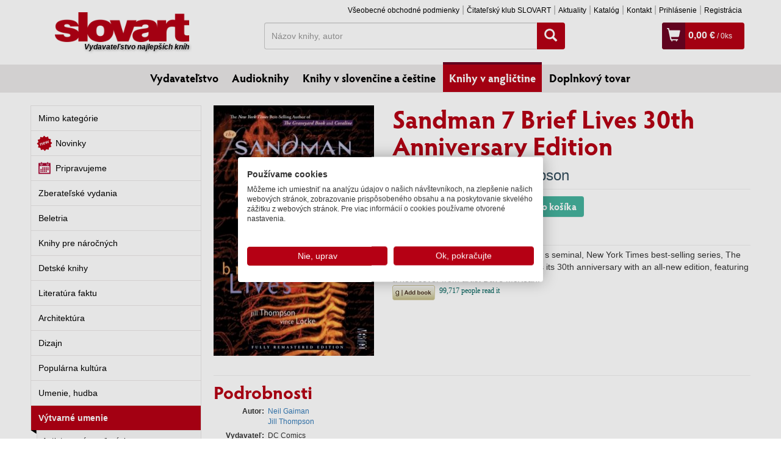

--- FILE ---
content_type: text/html; charset=UTF-8
request_url: https://www.slovart.sk/knihy-v-anglictine/vytvarne-umenie/sandman-7-brief-lives-30th-anniversary-edition.html?page_id=86632
body_size: 12946
content:
<!DOCTYPE html>
<!--[if IE 8]>    <html class="no-js lt-ie9" lang="sk"> <![endif]-->
<!--[if gt IE 8]><!--> <html class="no-js" lang="sk"> <!--<![endif]-->
<head>
	<meta charset="utf-8" />
	<meta http-equiv="X-UA-Compatible" content="IE=edge">
	<meta name="viewport" content="width=device-width; initial-scale=1.0; maximum-scale=1.0; user-scalable=no;">

	<title>Sandman 7 Brief Lives 30th Anniversary Edition, Výtvarné umenie, Knihy v angličtine, Slovart - vydavateľstvo najlepších kníh</title>	<meta name="robots" content="index, follow" >
<meta name="Generator" content="BUXUS" >
<meta name="author" content="" >
<meta name="designer" content="ui42 s.r.o" >
<meta name="description" content="The seventh instalment of Neil Gaiman s seminal, New York Times best-selling series, The Sandman Vol. 7: Brief Lives, celebrates its 30th anniversary with ..." >    <meta property="og:url" content="https://www.slovart.sk/knihy-v-anglictine/vytvarne-umenie/sandman-7-brief-lives-30th-anniversary-edition.html?page_id=86632" />
<meta property="og:title" content="Sandman 7 Brief Lives 30th Anniversary Edition" />
<meta property="og:type" content="book" />
<meta property="og:image" content="https://www.slovart.sk/buxus/images/cache/detail-knihy/obalky_velke/97814012/image_86632_v1.jpg" />
<meta property="og:description" content="The seventh instalment of Neil Gaiman s seminal, New York Times best-selling series, The Sandman Vol. 7: Brief Lives, celebrates its 30th anniversary with an all-new edition, featuring a new cover from artist Dave McKean!" />
<meta property="og:locale" content="sk_SK" />
<meta property="og:site_name" content="www.slovart.sk" />	<link href="/buxus/assets/css/bootstrap/css/bootstrap.min.css?v=768e95562b1b69e3680ba43c733f62a8" media="screen,print" rel="stylesheet" type="text/css" >
<link href="/buxus/assets/css/bootstrap/css/bootstrap-theme.min.css?v=768e95562b1b69e3680ba43c733f62a8" media="screen,print" rel="stylesheet" type="text/css" >
<link href="/buxus/assets/css/thickbox.css?v=768e95562b1b69e3680ba43c733f62a8" media="screen" rel="stylesheet" type="text/css" >
<link href="/buxus/assets/css/style.css?v=2abf5e7b47b5b1dc21d3167c15e73fc2" media="screen,print" rel="stylesheet" type="text/css" >
<link href="/buxus/images/favicon/favicon.ico" rel="favicon" type="image/x-icon" >
<link href="/buxus/images/favicon/favicon.ico" rel="icon" type="image/x-icon" >
<link href="/buxus/images/favicon/favicon.ico" rel="shortcut icon" type="image/x-icon" >	
    
<script type="text/javascript"  src="/buxus/assets/components/requirejs/require.js?v=e109f8030b3439da9986e6085bc21bfc?"></script>
<script type="text/javascript" src="/buxus/assets/js/config.js?v=2abf5e7b47b5b1dc21d3167c15e73fc2"></script>
<script type="text/javascript">
require.config({
baseUrl: "/buxus/assets/js"
,urlArgs: "v=1765716804",waitSeconds:30
});
</script>
	<script type="text/javascript">
    //<!--
    var tb_pathToImage = '/buxus/assets/images/design/loadingAnimation.gif?v=768e95562b1b69e3680ba43c733f62a8';    //-->
</script>
<script type="text/javascript" src="/buxus/assets/js/eshop_cart.js?v=768e95562b1b69e3680ba43c733f62a8"></script>
	    <!-- Facebook Pixel Code -->
    <script>
    !function(f,b,e,v,n,t,s)
    {if(f.fbq)return;n=f.fbq=function(){n.callMethod?
    n.callMethod.apply(n,arguments):n.queue.push(arguments)};
    if(!f._fbq)f._fbq=n;n.push=n;n.loaded=!0;n.version='2.0';
    n.queue=[];t=b.createElement(e);t.async=!0;
    t.src=v;s=b.getElementsByTagName(e)[0];
    s.parentNode.insertBefore(t,s)}(window,document,'script',
    'https://connect.facebook.net/en_US/fbevents.js');
     fbq('init', '971463606349970');
    fbq('track', 'PageView');
        </script>
    <noscript>
     <img height="1" width="1" src="https://www.facebook.com/tr?id=971463606349970&ev=PageView&noscript=1"/>
    </noscript>
    <!-- End Facebook Pixel Code -->
		
<script type="text/javascript">
           dataLayer = [];
        
            </script>
            <noscript><iframe src="//www.googletagmanager.com/ns.html?id=GTM-TVPXCRH"
            height="0" width="0" style="display:none;visibility:hidden"></iframe></noscript>
            <script>(function(w,d,s,l,i){w[l]=w[l]||[];w[l].push({'gtm.start':
            new Date().getTime(),event:'gtm.js'});var f=d.getElementsByTagName(s)[0],
            j=d.createElement(s),dl=l!='dataLayer'?'&l='+l:'';j.async=true;j.src=
            '//www.googletagmanager.com/gtm.js?id='+i+dl;f.parentNode.insertBefore(j,f);
            })(window,document,'script','dataLayer','GTM-TVPXCRH');</script>
        	
	<!--PAGE_ID: 86632-->
</head>
<body>

<div id="activity">
    <span><img src="/buxus/assets/images/design/activity.gif" alt="Aktivita"></span>
</div>




<div id="fb-root"></div>
<script async defer crossorigin="anonymous" src="https://connect.facebook.net/sk_SK/sdk.js#xfbml=1&version=v14.0" nonce="fuYcDVZ7"></script>

	<div class="container">
	<div class="row">
		<div class="col-xs-3">
			<a class="main-logo__link" href="/">
				<img class="main-logo" src="/buxus/assets/images/design/logo.png" alt="Slovart"/>
				<span>Vydavateľstvo najlepších kníh</span>
			</a>
		</div>
		<div class="col-xs-9 ">
			<div class="row">
				<div class="col-md-12">
					<ul class="top-menu pull-right hidden-xs">
																		<li class="top-menu__item"><a class="top-menu__link" href="https://www.slovart.sk/vseobecne-obchodne-podmienky.html?page_id=20632">Všeobecné obchodné podmienky</a></li>
												<li class="top-menu__item"><a class="top-menu__link" href="https://www.slovart.sk/citatelskyklub.html?page_id=28700">Čitateľský klub SLOVART</a></li>
												<li class="top-menu__item"><a class="top-menu__link" href="https://www.slovart.sk/aktuality.html?page_id=9590">Aktuality</a></li>
												<li class="top-menu__item"><a class="top-menu__link" href="https://www.slovart.sk/katalog.html?page_id=9591">Katalóg</a></li>
												<li class="top-menu__item"><a class="top-menu__link" href="https://www.slovart.sk/kontakt.html?page_id=179">Kontakt</a></li>
																		    <li class="top-menu__item"><a class="top-menu__link" href="https://www.slovart.sk/prihlasenie.html?page_id=15895">
            Prihlásenie        </a></li>
    <li class="top-menu__item"><a class="top-menu__link" href="https://www.slovart.sk/registracia.html?page_id=15902">
            Registrácia        </a></li>
					</ul>
          				</div>
			</div>

			<div class="row" id="search_wrapper" style="margin-bottom:5px;">
				<div class="col-sm-7 col-sm-push-1 hidden-xs">
					<form method="get" class="form-inline search-form" action="https://www.slovart.sk/vyhladavanie.html?page_id=9532">
						<div class="input-group search-form__wrapper" >
							<label class="sr-only" for="search">Hľadať</label>
							<input value="" type="text" name="term" id="search_term" class="form-control search-form__input" placeholder="Názov knihy, autor">
							<span class="input-group-btn search-form__button-wrapper">
								<button class="btn btn-search" type="submit" id="search-button"><span class="glyphicon glyphicon-search"></span></button>
								<input type="hidden" id="suggest_url" value="https://www.slovart.sk/ajax-suggest.html?page_id=20649"/>
								<input type="hidden" id="" value="0"/>
							</span>
						</div>
					</form>
				</div>

				<div class="col-sm-4 col-sm-push-1">
            					  <div class="cart-box"  >
	<span class="cart-box__icon visible-xs-inline-block"><a title="Vyhľadávanie" href="" class="mobile-search-toogle"><span class="glyphicon glyphicon-search"></span></a></span><!--
	--><span class="cart-box__icon visible-xs-inline-block"><a title="Prihlásenie" href="https://www.slovart.sk/prihlasenie.html?page_id=15895"><span class="glyphicon glyphicon-user"></span></a></span><!--
	--><span class="cart-box__icon"><a title="Zobraziť košík" href="https://www.slovart.sk/obsah-kosika.html?page_id=15955"><span class="glyphicon glyphicon-shopping-cart"></span></a></span>
	<span class="cart-box__text">
		<a title="Zobraziť košík" href="https://www.slovart.sk/obsah-kosika.html?page_id=15955">
			<strong class="eshop-product-price">0,00 €</strong><span> / <span  class="eshop-product-amount">0</span>ks</span>
		</a>
	</span>
</div>            				</div>
			</div>

		</div>
	</div>
</div>

<div class="mobile-search">
		<form method="get" class="form-inline search-form" action="https://www.slovart.sk/vyhladavanie.html?page_id=9532">
			<div class="input-group search-form__wrapper" style="padding:5px 10px 0px 10px;" >
				<label class="sr-only" for="search">Hľadať</label>
				<input value="" type="text" name="term" class="form-control search-form__input" placeholder="Názov knihy, autor">
					<span class="input-group-btn search-form__button-wrapper">
						<button class="btn btn-search" type="submit" id="search-button"><span class="glyphicon glyphicon-search"></span></button>
					</span>
			</div>
		</form>
</div>

<script>
    (function () {
        window.dataLayer = window.dataLayer || [];

        (function installDLLogger() {
            var MAX_STORED = 50;
            var store = [];
            var lastPatchedPush = null;
            var lastPatchedDL = null;

            function isDebug() {
                if (typeof window.__DL_DEBUG__ !== 'undefined') return !!window.__DL_DEBUG__;
                if (/\bdl_debug=1\b/.test(location.search)) return true;
                try { if (localStorage.getItem('__DL_DEBUG__') === '1') return true; } catch (e) {}
                return false;
            }

            function safeStringify(obj) {
                var cache = new WeakSet();
                return JSON.stringify(obj, function (k, v) {
                    if (typeof v === 'function') return '[Function]';
                    if (typeof v === 'object' && v !== null) {
                        if (cache.has(v)) return '[Circular]';
                        cache.add(v);
                    }
                    return v;
                }, 2);
            }
            function toTableRows(obj) {
                if (!obj || typeof obj !== 'object') return [{ key: '(value)', value: obj }];
                var rows = [];
                Object.keys(obj).forEach(function (k) { rows.push({ key: k, value: obj[k] }); });
                return rows;
            }

            window.enableDLDebug = function () {
                try { localStorage.setItem('__DL_DEBUG__', '1'); } catch (e) {}
                window.__DL_DEBUG__ = true;
                console.info('DL debug enabled. Reload to persist across pages.');
            };
            window.disableDLDebug = function () {
                try { localStorage.removeItem('__DL_DEBUG__'); } catch (e) {}
                window.__DL_DEBUG__ = false;
                console.info('DL debug disabled.');
            };

            function patch() {
                var dl = window.dataLayer = window.dataLayer || [];
                if (dl.__dl_logger_patched__) {
                    lastPatchedDL = dl;
                    lastPatchedPush = dl.push;
                    return;
                }

                var origPush = dl.push && dl.push.bind ? dl.push.bind(dl) : Array.prototype.push.bind(dl);

                dl.push = function () {
                    var args = Array.prototype.slice.call(arguments);
                    var now = new Date();
                    try {
                        args.forEach(function (arg, idx) {
                            store.push({ ts: now.toISOString(), index: idx, type: Object.prototype.toString.call(arg), value: arg });
                            if (store.length > MAX_STORED) store.shift();

                            if (isDebug()) {
                                var title = (arg && typeof arg === 'object' && arg.event) ? ('dataLayer.push: ' + arg.event) : 'dataLayer.push';
                                console.groupCollapsed(title + ' @ ' + now.toLocaleTimeString());
                                console.table(toTableRows(arg));
                                console.log('JSON:', safeStringify(arg));
                                console.groupEnd();
                            }
                        });

                        try { sessionStorage.setItem('__dl_log__', safeStringify(store)); } catch (e) {}
                        window.__DL_LOG__ = store;
                        window.viewDLLog = function () {
                            console.table(store.map(function (e, i) {
                                return { i: i, time: e.ts, type: e.type, event: (e.value && e.value.event) || '' };
                            }));
                            return store;
                        };
                    } catch (e) {
                        console.warn('dataLayer logger error:', e);
                    }
                    return origPush.apply(dl, args);
                };

                dl.__dl_logger_patched__ = true;
                lastPatchedDL = dl;
                lastPatchedPush = dl.push;
            }

            patch();

            var healIntervalMs = 500;
            setInterval(function () {
                var dl = window.dataLayer;
                if (!dl) return patch();
                if (!dl.__dl_logger_patched__ || dl.push !== lastPatchedPush || dl !== lastPatchedDL) {
                    try { patch(); } catch (e) {}
                }
            }, healIntervalMs);
        })();

        var user_login = 'false';
        var user_type  = 'B2C';

        function safeVal(v) { return (v || '').toString().trim().substring(0, 100); }

        var WAIT_FOR_SUGGEST_MS = 800;
        var pending = { term: null, source: null, seq: 0, timer: null };

        function computeSuggestCounts(root) {
            var counts = { knihy: 0, autori: 0 };
            if (!root || !root.querySelector) return { counts: counts, total: 0, success: false };
            var labels = root.querySelectorAll('.suggest__label');
            labels.forEach(function (label) {
                var txt = (label.textContent || '').toLowerCase();
                var row = label.nextElementSibling;
                if (!row || !row.classList || !row.classList.contains('row')) return;
                 if (txt.indexOf('autori') > -1) {
                    counts.autori = row.querySelectorAll('a[href]').length;
                } else if (txt.indexOf('knihy') > -1) {
                    var cols2 = Array.prototype.filter.call(row.children, function (el) { return el.nodeType === 1 && /(^|\s)col-/.test(el.className); });
                    counts.knihy = cols2.length;
                }
            });
            var total = counts.knihy + counts.autori;
            return { counts: counts, total: total, success: total > 0 };
        }

        function findLatestSuggestRoot() {
            var all = document.querySelectorAll('[id^="search-suggest-"]');
            if (!all || !all.length) return null;
            return all[all.length - 1];
        }

        var processedRoots = new WeakSet();
        var mo = new MutationObserver(function (mutationList) {
            mutationList.forEach(function (m) {
                Array.prototype.forEach.call(m.addedNodes || [], function (node) {
                    if (!(node && node.nodeType === 1)) return;
                    var roots = [];
                    if (node.id && node.id.indexOf('search-suggest-') === 0) {
                        roots.push(node);
                    } else if (node.querySelector) {
                        var found = node.querySelectorAll('[id^="search-suggest-"]');
                        if (found && found.length) roots = Array.prototype.slice.call(found);
                    }
                    if (!roots.length) return;
                    roots.forEach(function (root) {
                        if (processedRoots.has(root)) return;
                        processedRoots.add(root);

                        if (!pending.term || !pending.source) return;
                        var currentAtSource = safeVal(pending.source.value || '');
                        if (currentAtSource !== pending.term) return;

                        var stats = computeSuggestCounts(root);
                        if (stats.success) {
                            if (pending.timer) { clearTimeout(pending.timer); pending.timer = null; }
                            var termForEvent = pending.term;
                            pending.term = null; pending.source = null;
                            window.dataLayer.push({
                                event: 'search_typing_result',
                                outcome: 'success',
                                has_suggestions: true,
                                search_term: termForEvent,
                                suggest_counts: stats.counts,
                                suggest_total: stats.total,
                                user_login: user_login,
                                user_type: user_type
                            });
                        }
                    });
                });
            });
        });
        try { mo.observe(document.body, { childList: true, subtree: true }); } catch (e) {}

        var forms = document.querySelectorAll('form.search-form');
        Array.prototype.forEach.call(forms, function (form) {
            var input = form.querySelector('.search-form__input');
            if (!input) return;
            var btn = form.querySelector('.btn-search');

            var state = { lastValue: '', typedOnce: false, typingTimer: null };
            var TYPING_PAUSE_MS = 600;

            input.addEventListener('focus', function () {
                window.dataLayer.push({ event: 'search_focus', search_term: safeVal(input.value) });
            });

            input.addEventListener('input', function () {
                var v = safeVal(input.value);
                pending.source = input;

                if (!state.typedOnce && v.length > 0) {
                    state.typedOnce = true;
                    window.dataLayer.push({ event: 'search_first_type', search_term: v, length: v.length });
                }

                if (v !== state.lastValue) {
                    state.lastValue = v;
                    clearTimeout(state.typingTimer);
                    state.typingTimer = setTimeout(function () {
                        window.dataLayer.push({
                            event: 'search_typing_pause',
                            search_term: v,
                            length: v.length,
                            user_login: user_login,
                            user_type: user_type
                        });

                        pending.seq += 1;
                        pending.term = v;

                        if (pending.timer) clearTimeout(pending.timer);
                        var thisSeq = pending.seq;
                        pending.timer = setTimeout(function () {
                            if (pending.seq !== thisSeq) return;
                            var root = findLatestSuggestRoot();
                            var stats = computeSuggestCounts(root);
                            var outcome = stats.success ? 'success' : 'fail';
                            var termForEvent = pending.term;

                            pending.term = null; pending.source = null; pending.timer = null;

                            window.dataLayer.push({
                                event: 'search_typing_result',
                                outcome: outcome,
                                has_suggestions: !!stats.success,
                                search_term: termForEvent,
                                suggest_counts: stats.counts,
                                suggest_total: stats.total,
                                user_login: user_login,
                                user_type: user_type
                            });
                        }, WAIT_FOR_SUGGEST_MS);
                    }, TYPING_PAUSE_MS);
                }
            });

            var submitMethod = 'enter';
            if (btn) btn.addEventListener('click', function () { submitMethod = 'button'; });
            form.addEventListener('submit', function () {
                if (pending.timer) { clearTimeout(pending.timer); pending.timer = null; }
                pending.term = null; pending.source = null;

                window.dataLayer.push({
                    event: 'search_submit',
                    search_term: safeVal(input.value),
                    method: submitMethod,
                    user_login: user_login,
                    user_type: user_type
                });
            });
        });
    })();
</script>

	<div class="menu-outer">
	<ul class="main-menu">
				<li class="main-menu__item"><a class="main-menu__link " href="https://www.slovart.sk/">Vydavateľstvo</a></li>
				<li class="main-menu__item"><a class="main-menu__link " href="https://www.slovart.sk/audioknihy.html?page_id=42621">Audioknihy</a></li>
				<li class="main-menu__item"><a class="main-menu__link " href="https://www.slovart.sk/knihy-v-slovencine-a-cestine.html?page_id=9829">Knihy v slovenčine a češtine</a></li>
				<li class="main-menu__item"><a class="main-menu__link main-menu__link--active" href="https://www.slovart.sk/knihy-v-anglictine.html?page_id=9772">Knihy v angličtine</a></li>
				<li class="main-menu__item"><a class="main-menu__link " href="https://www.slovart.sk/doplnkovy-tovar.html?page_id=14366">Doplnkový tovar</a></li>
			</ul>
</div>



		<div class="container">
	
	<div class="row row--top-margin">
    <div class="col-md-3">
        <ul class="left-menu">
		<li class="left-menu__item ">
		<a  class="left-menu__link   " href="https://www.slovart.sk/knihy-v-anglictine/mimo-kategorie.html?page_id=67190">Mimo kategórie</a>
					</li>
		<li class="left-menu__item ">
		<a  class="left-menu__link novinky_oddelenia  " href="https://www.slovart.sk/knihy-v-anglictine/novinky.html?page_id=20483">Novinky</a>
					</li>
		<li class="left-menu__item ">
		<a  class="left-menu__link pripravujeme_oddelenia  " href="https://www.slovart.sk/knihy-v-anglictine/pripravujeme.html?page_id=20482">Pripravujeme</a>
					</li>
		<li class="left-menu__item ">
		<a  class="left-menu__link   " href="https://www.slovart.sk/knihy-v-anglictine/zberatelske-vydania.html?page_id=12220">Zberateľské vydania</a>
					</li>
		<li class="left-menu__item ">
		<a  class="left-menu__link   " href="https://www.slovart.sk/knihy-v-anglictine/beletria.html?page_id=9818">Beletria</a>
					</li>
		<li class="left-menu__item ">
		<a  class="left-menu__link   " href="https://www.slovart.sk/knihy-v-anglictine/knihy-pre-narocnych.html?page_id=9825">Knihy pre náročných</a>
					</li>
		<li class="left-menu__item ">
		<a  class="left-menu__link   " href="https://www.slovart.sk/knihy-v-anglictine/detske-knihy.html?page_id=11229">Detské knihy</a>
					</li>
		<li class="left-menu__item ">
		<a  class="left-menu__link   " href="https://www.slovart.sk/knihy-v-anglictine/literatura-faktu.html?page_id=9783">Literatúra faktu</a>
					</li>
		<li class="left-menu__item ">
		<a  class="left-menu__link   " href="https://www.slovart.sk/knihy-v-anglictine/architektura.html?page_id=9801">Architektúra</a>
					</li>
		<li class="left-menu__item ">
		<a  class="left-menu__link   " href="https://www.slovart.sk/knihy-v-anglictine/dizajn.html?page_id=9794">Dizajn</a>
					</li>
		<li class="left-menu__item ">
		<a  class="left-menu__link   " href="https://www.slovart.sk/knihy-v-anglictine/popularna-kultura.html?page_id=9790">Populárna kultúra</a>
					</li>
		<li class="left-menu__item ">
		<a  class="left-menu__link   " href="https://www.slovart.sk/knihy-v-anglictine/noty-a-partitury.html?page_id=9827">Umenie, hudba</a>
					</li>
		<li class="left-menu__item left-menu__item--active">
		<a  class="left-menu__link   left-menu__link--active" href="https://www.slovart.sk/knihy-v-anglictine/vytvarne-umenie.html?page_id=9811">Výtvarné umenie</a>
			<ul class="left-submenu">
					<li class="left-submenu__item"><a class="left-submenu__link " href="https://www.slovart.sk/knihy-v-anglictine/vytvarne-umenie/antistresove-omalovanky.html?page_id=22579">Antistresové omaľovánky</a></li>
					<li class="left-submenu__item"><a class="left-submenu__link left-submenu__link--active" href="https://www.slovart.sk/knihy-v-anglictine/vytvarne-umenie/komiks.html?page_id=9817">Komiks</a></li>
					<li class="left-submenu__item"><a class="left-submenu__link " href="https://www.slovart.sk/knihy-v-anglictine/vytvarne-umenie/dekorativne-umenie.html?page_id=9816">Dekoratívne umenie</a></li>
					<li class="left-submenu__item"><a class="left-submenu__link " href="https://www.slovart.sk/knihy-v-anglictine/vytvarne-umenie/sucasne-vytvarne-umenie.html?page_id=9815">Súčasné výtvarné umenie</a></li>
					<li class="left-submenu__item"><a class="left-submenu__link " href="https://www.slovart.sk/knihy-v-anglictine/vytvarne-umenie/styly-a-hnutia.html?page_id=9814">Štýly a hnutia</a></li>
					<li class="left-submenu__item"><a class="left-submenu__link " href="https://www.slovart.sk/knihy-v-anglictine/vytvarne-umenie/umelecke-monografie.html?page_id=9813">Umelecké monografie</a></li>
					<li class="left-submenu__item"><a class="left-submenu__link " href="https://www.slovart.sk/knihy-v-anglictine/vytvarne-umenie/dejiny-vytvarneho-umenia.html?page_id=9812">Dejiny výtvarného umenia</a></li>
				</ul>
				<div style="background: url('/buxus/images/design/menu_dolu.png') no-repeat 0px 0px;height:6px;width:100%;position: absolute;bottom:0px;"></div>
						</li>
		<li class="left-menu__item ">
		<a style="border-top-color:#5a5a5a" class="left-menu__link   " href="https://www.slovart.sk/knihy-v-anglictine/fotografia-a-film.html?page_id=9807">Fotografia a film</a>
					</li>
		<li class="left-menu__item ">
		<a  class="left-menu__link   " href="https://www.slovart.sk/knihy-v-anglictine/hobby-sport-domacnost.html?page_id=22913">Hobby, šport, domácnosť</a>
					</li>
		<li class="left-menu__item ">
		<a  class="left-menu__link   " href="https://www.slovart.sk/knihy-v-anglictine/kucharky.html?page_id=9776">Kuchárky</a>
					</li>
		<li class="left-menu__item ">
		<a  class="left-menu__link   " href="https://www.slovart.sk/knihy-v-anglictine/erotika.html?page_id=9792">Erotika</a>
					</li>
		<li class="left-menu__item ">
		<a  class="left-menu__link   " href="https://www.slovart.sk/knihy-v-anglictine/kalendare-a-diare.html?page_id=9779">Kalendáre, diáre, pohľadnice</a>
					</li>
		<li class="left-menu__item ">
		<a  class="left-menu__link   " href="https://www.slovart.sk/knihy-v-anglictine/turisticki-sprievodcovia.html?page_id=9773">Turistickí sprievodcovia</a>
					</li>
	</ul>

    </div>
    <div class="col-md-9">
        <div class="row row-no-vertical-margin product-detail">
            <div class="col-md-4">
                                <img class="product-detail__image img-responsive" src="/buxus/images/cache/detail-knihy/obalky_velke/97814012/image_86632_v1.jpg" alt="Sandman 7 Brief Lives 30th Anniversary Edition" title="Sandman 7 Brief Lives 30th Anniversary Edition" />
                <div>
                    <div class="fb-like" data-href="https://www.slovart.sk/knihy-v-anglictine/vytvarne-umenie/sandman-7-brief-lives-30th-anniversary-edition.html?page_id=86632" data-width="" data-layout="button_count" data-action="like" data-size="small" data-share="true"></div>
                </div>
                            </div>
            <div class="col-md-8">
                <h1 class="product-detail__heading">Sandman 7 Brief Lives 30th Anniversary Edition</h1>
                <div class="row row-no-vertical-margin">
                    <div class="col-md-12">
                                                    <div class="product-detail__author">
                                                                    <a href="https://www.slovart.sk/autori/neil-gaiman.html?page_id=16731">Neil Gaiman</a>,                                                                     <a href="https://www.slovart.sk/autori/jill-thompson.html?page_id=154301">Jill Thompson</a>                                                            </div>
                                                <div class="product-detail__podtitul">
                                                    </div>

                        <hr class="product-detail__divider"/>

                        <div class="product-detail__pricing">
                            <span class="product-detail__price">
                                                                    19,95 €                                                            </span>
                                                                                                                                        <input class="form-control count-input" type="text" maxlength="3" value="" name="product_amount">
                                        <button type="button" class="basket_button btn btn-primary btn-tocart">
                                            <span class="glyphicon glyphicon-shopping-cart"></span> Do košíka                                                                                                                                </button>
                                        <input name="product_id" id="product_id" value="86632" type="hidden"/>
                                                                                                            
                                                                                                
                                <div class="labels">
                                    
                                    <span class="label label--skladom">
        Na sklade                          </span>
                                    </div>
                                                    </div>
                    </div>
                                    </div>

                <hr class="product-detail__divider"/>

                <div class="product-detail__annotation">
                    The seventh instalment of Neil Gaiman s seminal, New York Times best-selling series, The Sandman Vol. 7: Brief Lives, celebrates its 30th anniversary with an all-new edition, featuring a new cover from artist Dave McKean!
                    
                                        <div id="gr_add_to_books">
                        <div class="gr_custom_each_container_">
                            <a target="_blank" style="border:none" href="https://www.goodreads.com/book/isbn/9781401289089">
                                <img alt="Sandman 7 Brief Lives 30th Anniversary Edition" src="https://www.goodreads.com/images/atmb_add_book-70x25.png"/>
                            </a>
                        </div>
                    </div>
                    <!-- the identifier in the following script tag can be a GR book id or an isbn -->
                    <script src="https://www.goodreads.com/book/add_to_books_widget_frame/9781401289089?atmb_widget%5Bbutton%5D=atmb_widget_1.png&amp;atmb_widget%5Bhide_friends%5D=on"></script>
                    
                </div>
                <!--<div class="product-detail__reviews">Hodnotil 1 užívateľ | <a href="">Recenzia</a></div>-->
            </div>
        </div>

        <hr class="product-detail__divider" style="clear: both;margin:10px 0px;"/>

        <h2 class="product-detail__subheading">Podrobnosti</h2>
        <div class="row row-no-vertical-margin">

            <div class="col-md-4">
                <table class="product-detail__info-table">
                                            <tr>
                            <th style="vertical-align: top">Autor</th>
                            <td>
                                                                    <a href="https://www.slovart.sk/autori/neil-gaiman.html?page_id=16731">Neil Gaiman</a><br/>
                                                                    <a href="https://www.slovart.sk/autori/jill-thompson.html?page_id=154301">Jill Thompson</a><br/>
                                                            </td>
                        </tr>
                    
                                            <tr>
                            <th style="vertical-align: top">Vydavateľ</th>
                            <td>
                                                                    DC Comics<br/>
                                                            </td>
                        </tr>
                    
                    
                                                                                                        <tr>
                            <th>Jazyk</th>
                            <td>anglický</td>
                        </tr>
                                        <tr><th>Väzba</th><td>Paperback / softback</td></tr>                                        <tr><th>Počet strán</th><td>256</td></tr>                                                            <tr><th>Formát</th><td>255 x 165 x 10</td></tr>                    <tr><th>Hmotnosť</th><td>448</td></tr>                    <tr><th>EAN</th><td>9781401289089</td></tr>                                                            <tr><th>Rok vydania</th><td>2019</td></tr>                                            <tr>
                            <th>Edícia</th>
                            <td>
                                                                    <a href="https://www.slovart.sk/knihy-v-anglictine/vytvarne-umenie/komiks.html?page_id=9817">Komiks</a><br/>
                                                            </td>
                        </tr>
                                    </table>
            </div>
            <div class="col-md-8 product-detail__annotation product-detail__annotation--long ">
                                            </div>
        </div>

        <hr class="product-detail__divider"/>

        
                    <h2 class="product-detail__subheading">Autor</h2>
                            <h3 class="product-detail__sub-subheading">
                                            <a href="https://www.slovart.sk/autori/neil-gaiman.html?page_id=16731&amp;oid=9772">Neil Gaiman</a>
                                    </h3>
                
                                                            <h4 class="product-detail__sub-sub-subheading">Ďalšie knihy autora z oddelenia <i>Knihy v slovenčine a češtine</i></h4>
                        <div class="row row-no-vertical-margin">
                                                            <div class="col-md-2 col-xs-6">
                                    <div class="product-card product-card--vertical">
	<a href="https://www.slovart.sk/knihy-v-slovencine-a-cestine/beletria/nikdekolvek.html?page_id=76472" class="product-card__image-wrapper">
		<img src="/buxus/images/cache/card-vertical-6/image_76472_19_v1.jpeg" class="product-card__image img-responsive" alt="Nikdekoľvek" title="Nikdekoľvek"/>
	</a>
	<div class="product-card__inner">
		<h2 class="product-card__heading"><a href="https://www.slovart.sk/knihy-v-slovencine-a-cestine/beletria/nikdekolvek.html?page_id=76472">Nikdekoľvek</a></h2>
		<div class="product-card__author">
										Neil Gaiman								</div>
		<div class="product-card__price">14,95 €</div>
		<div class="product-card__labels">
        			      
                                    <span class="label label--skladom">
        Na sklade                          </span>
            		</div>
	</div>
</div>                                </div>
                                                            <div class="col-md-2 col-xs-6">
                                    <div class="product-card product-card--vertical">
	<a href="https://www.slovart.sk/knihy-v-slovencine-a-cestine/beletria/ocean-na-konci-ulice.html?page_id=14508" class="product-card__image-wrapper">
		<img src="/buxus/images/cache/card-vertical-6/image_14508_19_v1.jpeg" class="product-card__image img-responsive" alt="Oceán na konci ulice" title="Oceán na konci ulice"/>
	</a>
	<div class="product-card__inner">
		<h2 class="product-card__heading"><a href="https://www.slovart.sk/knihy-v-slovencine-a-cestine/beletria/ocean-na-konci-ulice.html?page_id=14508">Oceán na konci ulice</a></h2>
		<div class="product-card__author">
										Neil Gaiman								</div>
		<div class="product-card__price">11,95 €</div>
		<div class="product-card__labels">
        			      
                                    <span class="label label--skladom">
        Na sklade                          </span>
            		</div>
	</div>
</div>                                </div>
                                                            <div class="col-md-2 col-xs-6">
                                    <div class="product-card product-card--vertical">
	<a href="https://www.slovart.sk/knihy-v-slovencine-a-cestine/beletria/severska-mytologia.html?page_id=47473" class="product-card__image-wrapper">
		<img src="/buxus/images/cache/card-vertical-6/image_47473_19_v1.jpeg" class="product-card__image img-responsive" alt="Severská mytológia" title="Severská mytológia"/>
	</a>
	<div class="product-card__inner">
		<h2 class="product-card__heading"><a href="https://www.slovart.sk/knihy-v-slovencine-a-cestine/beletria/severska-mytologia.html?page_id=47473">Severská mytológia</a></h2>
		<div class="product-card__author">
										Neil Gaiman								</div>
		<div class="product-card__price">17,95 €</div>
		<div class="product-card__labels">
        			      
                                    <span class="label label--skladom">
        Na sklade                          </span>
            		</div>
	</div>
</div>                                </div>
                                                            <div class="col-md-2 col-xs-6">
                                    <div class="product-card product-card--vertical">
	<a href="https://www.slovart.sk/knihy-v-slovencine-a-cestine/beletria/dobre-znamenia.html?page_id=110551" class="product-card__image-wrapper">
		<img src="/buxus/images/cache/card-vertical-6/image_110551_19_v3.jpeg" class="product-card__image img-responsive" alt="Dobré znamenia" title="Dobré znamenia"/>
	</a>
	<div class="product-card__inner">
		<h2 class="product-card__heading"><a href="https://www.slovart.sk/knihy-v-slovencine-a-cestine/beletria/dobre-znamenia.html?page_id=110551">Dobré znamenia</a></h2>
		<div class="product-card__author">
										Neil Gaiman, 							Terry Pratchett								</div>
		<div class="product-card__price">16,95 €</div>
		<div class="product-card__labels">
        			      
                                    <span class="label label--skladom">
        Na sklade                          </span>
            		</div>
	</div>
</div>                                </div>
                                                            <div class="col-md-2 col-xs-6">
                                    <div class="product-card product-card--vertical">
	<a href="https://www.slovart.sk/knihy-v-slovencine-a-cestine/beletria/science-fiction-a-fantasy/americki-bohovia.html?page_id=39146" class="product-card__image-wrapper">
		<img src="/buxus/images/cache/card-vertical-6/image_39146_19_v1.jpeg" class="product-card__image img-responsive" alt="Americkí bohovia" title="Americkí bohovia"/>
	</a>
	<div class="product-card__inner">
		<h2 class="product-card__heading"><a href="https://www.slovart.sk/knihy-v-slovencine-a-cestine/beletria/science-fiction-a-fantasy/americki-bohovia.html?page_id=39146">Americkí bohovia</a></h2>
		<div class="product-card__author">
										Neil Gaiman								</div>
		<div class="product-card__price">14,95 €</div>
		<div class="product-card__labels">
        			      
                                    <span class="label label--skladom">
        Na sklade                          </span>
            		</div>
	</div>
</div>                                </div>
                                                            <div class="col-md-2 col-xs-6">
                                    <div class="product-card product-card--vertical">
	<a href="https://www.slovart.sk/knihy-v-slovencine-a-cestine/knihy-pre-deti-a-mladez/koralina.html?page_id=255134" class="product-card__image-wrapper">
		<img src="/buxus/images/cache/card-vertical-6/image_255134_19_v7.jpeg" class="product-card__image img-responsive" alt="Koralína" title="Koralína"/>
	</a>
	<div class="product-card__inner">
		<h2 class="product-card__heading"><a href="https://www.slovart.sk/knihy-v-slovencine-a-cestine/knihy-pre-deti-a-mladez/koralina.html?page_id=255134">Koralína</a></h2>
		<div class="product-card__author">
										Neil Gaiman								</div>
		<div class="product-card__price">14,95 €</div>
		<div class="product-card__labels">
        			      
                                    <span class="label label--skladom">
        Na sklade                          </span>
            		</div>
	</div>
</div>                                </div>
                                                    </div>
                                                                                <h4 class="product-detail__sub-sub-subheading">Ďalšie knihy autora z oddelenia <i>Knihy v angličtine</i></h4>
                        <div class="row row-no-vertical-margin">
                                                            <div class="col-md-2 col-xs-6">
                                    <div class="product-card product-card--vertical">
	<a href="https://www.slovart.sk/knihy-v-anglictine/beletria/anansi-boys.html?page_id=13560" class="product-card__image-wrapper">
		<img src="/buxus/images/cache/card-vertical-6/obalky_velke/97807553/image_13560_v1.jpg" class="product-card__image img-responsive" alt="Anansi Boys" title="Anansi Boys"/>
	</a>
	<div class="product-card__inner">
		<h2 class="product-card__heading"><a href="https://www.slovart.sk/knihy-v-anglictine/beletria/anansi-boys.html?page_id=13560">Anansi Boys</a></h2>
		<div class="product-card__author">
										Neil Gaiman								</div>
		<div class="product-card__price">13,95 €</div>
		<div class="product-card__labels">
        			      
                                    <span class="label label--skladom">
        Na sklade                          </span>
            		</div>
	</div>
</div>                                </div>
                                                            <div class="col-md-2 col-xs-6">
                                    <div class="product-card product-card--vertical">
	<a href="https://www.slovart.sk/knihy-v-anglictine/beletria/hansel-and-gretel.html?page_id=15390" class="product-card__image-wrapper">
		<img src="/buxus/images/cache/card-vertical-6/obalky_velke/97814088/image_15390_v1.jpg" class="product-card__image img-responsive" alt="Hansel and Gretel" title="Hansel and Gretel"/>
	</a>
	<div class="product-card__inner">
		<h2 class="product-card__heading"><a href="https://www.slovart.sk/knihy-v-anglictine/beletria/hansel-and-gretel.html?page_id=15390">Hansel and Gretel</a></h2>
		<div class="product-card__author">
										Neil Gaiman								</div>
		<div class="product-card__price">18,50 €</div>
		<div class="product-card__labels">
        			      
                                    <span class="label label--vypredane">
                            Momentálne nedostupné                    </span>
            		</div>
	</div>
</div>                                </div>
                                                            <div class="col-md-2 col-xs-6">
                                    <div class="product-card product-card--vertical">
	<a href="https://www.slovart.sk/knihy-v-anglictine/beletria/fragile-things-film-tie-in.html?page_id=43669" class="product-card__image-wrapper">
		<img src="/buxus/images/cache/card-vertical-6/obalky_velke/97814722/image_43669_v1.jpg" class="product-card__image img-responsive" alt="Fragile Things Film Tie-in" title="Fragile Things Film Tie-in"/>
	</a>
	<div class="product-card__inner">
		<h2 class="product-card__heading"><a href="https://www.slovart.sk/knihy-v-anglictine/beletria/fragile-things-film-tie-in.html?page_id=43669">Fragile Things Film Tie-in</a></h2>
		<div class="product-card__author">
										Neil Gaiman								</div>
		<div class="product-card__price">12,50 €</div>
		<div class="product-card__labels">
        			      
                                    <span class="label label--vypredane">
                            Momentálne nedostupné                    </span>
            		</div>
	</div>
</div>                                </div>
                                                            <div class="col-md-2 col-xs-6">
                                    <div class="product-card product-card--vertical">
	<a href="https://www.slovart.sk/knihy-v-anglictine/detske-knihy/mirrormask.html?page_id=13567" class="product-card__image-wrapper">
		<img src="/buxus/images/cache/card-vertical-6/obalky_velke/97807475/image_13567_v1.jpg" class="product-card__image img-responsive" alt="MirrorMask" title="MirrorMask"/>
	</a>
	<div class="product-card__inner">
		<h2 class="product-card__heading"><a href="https://www.slovart.sk/knihy-v-anglictine/detske-knihy/mirrormask.html?page_id=13567">MirrorMask</a></h2>
		<div class="product-card__author">
										Neil Gaiman								</div>
		<div class="product-card__price">21,95 €</div>
		<div class="product-card__labels">
        			      
                                    <span class="label label--skladom">
        Na sklade                          </span>
            		</div>
	</div>
</div>                                </div>
                                                            <div class="col-md-2 col-xs-6">
                                    <div class="product-card product-card--vertical">
	<a href="https://www.slovart.sk/knihy-v-anglictine/beletria/the-neil-gaiman-reader-selected-fiction-1.html?page_id=216795" class="product-card__image-wrapper">
		<img src="/buxus/images/cache/card-vertical-6/image_216795_19_v1.jpeg" class="product-card__image img-responsive" alt="The Neil Gaiman Reader : Selected Fiction" title="The Neil Gaiman Reader : Selected Fiction"/>
	</a>
	<div class="product-card__inner">
		<h2 class="product-card__heading"><a href="https://www.slovart.sk/knihy-v-anglictine/beletria/the-neil-gaiman-reader-selected-fiction-1.html?page_id=216795">The Neil Gaiman Reader : Selected Fiction</a></h2>
		<div class="product-card__author">
										Neil Gaiman								</div>
		<div class="product-card__price">23,95 €</div>
		<div class="product-card__labels">
        			      
                                    <span class="label label--skladom">
        Na sklade                          </span>
            		</div>
	</div>
</div>                                </div>
                                                            <div class="col-md-2 col-xs-6">
                                    <div class="product-card product-card--vertical">
	<a href="https://www.slovart.sk/knihy-v-anglictine/detske-knihy/fortunately-the-milk-.-.-.-1.html?page_id=105576" class="product-card__image-wrapper">
		<img src="/buxus/images/cache/card-vertical-6/obalky_velke/97815266/image_105576_v1.jpg" class="product-card__image img-responsive" alt="Fortunately, the Milk . . ." title="Fortunately, the Milk . . ."/>
	</a>
	<div class="product-card__inner">
		<h2 class="product-card__heading"><a href="https://www.slovart.sk/knihy-v-anglictine/detske-knihy/fortunately-the-milk-.-.-.-1.html?page_id=105576">Fortunately, the Milk . . .</a></h2>
		<div class="product-card__author">
										Neil Gaiman								</div>
		<div class="product-card__price">10,95 €</div>
		<div class="product-card__labels">
        			      
                                    <span class="label label--vypredane" style="cursor: help" title="Pripravujeme, predpokladaný dátum vydania: 14.05.2020">
                        14.05.2020                                (predobjednávka)
          
      </span>
            		</div>
	</div>
</div>                                </div>
                                                    </div>
                                                                <h3 class="product-detail__sub-subheading">
                                            <a href="https://www.slovart.sk/autori/jill-thompson.html?page_id=154301&amp;oid=9772">Jill Thompson</a>
                                    </h3>
                
                                                                                                            
                <div class="row row-no-vertical-margin">
            <div class="col-md-12">
                <h2 class="product-detail__subheading">Podobné knihy</h2>
                <div class="row row-no-vertical-margin">
                                            <div class="col-md-2 col-xs-6">
                            <div class="product-card product-card--vertical">
	<a href="https://www.slovart.sk/knihy-v-anglictine/vytvarne-umenie/pizza-and-taco-super-awesome-comic.html?page_id=285624" class="product-card__image-wrapper">
		<img src="/buxus/images/cache/card-vertical-6/obalky_velke/97802417/image_285624_v1.jpg" class="product-card__image img-responsive" alt="Pizza and Taco: Super-Awesome Comic!" title="Pizza and Taco: Super-Awesome Comic!"/>
	</a>
	<div class="product-card__inner">
		<h2 class="product-card__heading"><a href="https://www.slovart.sk/knihy-v-anglictine/vytvarne-umenie/pizza-and-taco-super-awesome-comic.html?page_id=285624">Pizza and Taco: Super-Awesome Comic!</a></h2>
		<div class="product-card__author">
										Stephen Shaskan								</div>
		<div class="product-card__price">12,95 €</div>
		<div class="product-card__labels">
        			      
                                                <span class="label label--14dni">Momentálne nedostupné</span>
                    		</div>
	</div>
</div>                        </div>
                                            <div class="col-md-2 col-xs-6">
                            <div class="product-card product-card--vertical">
	<a href="https://www.slovart.sk/knihy-v-anglictine/vytvarne-umenie/deadpool-classic-21-dvx.html?page_id=45552" class="product-card__image-wrapper">
		<img src="/buxus/images/cache/card-vertical-6/obalky_velke/97813029/image_45552_v1.jpg" class="product-card__image img-responsive" alt="Deadpool Classic 21  DvX" title="Deadpool Classic 21  DvX"/>
	</a>
	<div class="product-card__inner">
		<h2 class="product-card__heading"><a href="https://www.slovart.sk/knihy-v-anglictine/vytvarne-umenie/deadpool-classic-21-dvx.html?page_id=45552">Deadpool Classic 21  DvX</a></h2>
		<div class="product-card__author">
										Fabian Nicieza, 							Ben Acker, 							Ben Blacker								</div>
		<div class="product-card__price">34,95 €</div>
		<div class="product-card__labels">
        			      
                                    <span class="label label--vypredane" style="cursor: help" title="Pripravujeme, predpokladaný dátum vydania: 30.01.2018">
                        30.01.2018                                (predobjednávka)
          
      </span>
            		</div>
	</div>
</div>                        </div>
                                            <div class="col-md-2 col-xs-6">
                            <div class="product-card product-card--vertical">
	<a href="https://www.slovart.sk/knihy-v-anglictine/vytvarne-umenie/royals-1.html?page_id=36898" class="product-card__image-wrapper">
		<img src="/buxus/images/cache/card-vertical-6/image_36898_19_v1.jpeg" class="product-card__image img-responsive" alt="Royals 1" title="Royals 1"/>
	</a>
	<div class="product-card__inner">
		<h2 class="product-card__heading"><a href="https://www.slovart.sk/knihy-v-anglictine/vytvarne-umenie/royals-1.html?page_id=36898">Royals 1</a></h2>
		<div class="product-card__author">
										Al Ewing, 							Ryan Sook, 							Johboy Meyers								</div>
		<div class="product-card__price">16,50 €</div>
		<div class="product-card__labels">
        			      
                                    <span class="label label--vypredane">
                            Momentálne nedostupné                    </span>
            		</div>
	</div>
</div>                        </div>
                                            <div class="col-md-2 col-xs-6">
                            <div class="product-card product-card--vertical">
	<a href="https://www.slovart.sk/knihy-v-anglictine/vytvarne-umenie/guardian-of-the-realm.html?page_id=191730" class="product-card__image-wrapper">
		<img src="/buxus/images/cache/card-vertical-6/image_191730_19_v1.jpeg" class="product-card__image img-responsive" alt="Guardian of the Realm" title="Guardian of the Realm"/>
	</a>
	<div class="product-card__inner">
		<h2 class="product-card__heading"><a href="https://www.slovart.sk/knihy-v-anglictine/vytvarne-umenie/guardian-of-the-realm.html?page_id=191730">Guardian of the Realm</a></h2>
		<div class="product-card__author">
										Kyle Thomas , 							John Reppion, 							Leah Moore								</div>
		<div class="product-card__price">25,95 €</div>
		<div class="product-card__labels">
        			      
                                                <span class="label label--14dni">Momentálne nedostupné</span>
                    		</div>
	</div>
</div>                        </div>
                                            <div class="col-md-2 col-xs-6">
                            <div class="product-card product-card--vertical">
	<a href="https://www.slovart.sk/knihy-v-anglictine/vytvarne-umenie/hunt-for-wolverine-mystery-in-madripoor.html?page_id=63621" class="product-card__image-wrapper">
		<img src="/buxus/images/cache/card-vertical-6/image_63621_19_v1.jpeg" class="product-card__image img-responsive" alt="Hunt for Wolverine Mystery in Madripoor" title="Hunt for Wolverine Mystery in Madripoor"/>
	</a>
	<div class="product-card__inner">
		<h2 class="product-card__heading"><a href="https://www.slovart.sk/knihy-v-anglictine/vytvarne-umenie/hunt-for-wolverine-mystery-in-madripoor.html?page_id=63621">Hunt for Wolverine Mystery in Madripoor</a></h2>
		<div class="product-card__author">
										Charles Soule, 							Jim Zub								</div>
		<div class="product-card__price">14,95 €</div>
		<div class="product-card__labels">
        			      
                                    <span class="label label--vypredane">
                            Momentálne nedostupné                    </span>
            		</div>
	</div>
</div>                        </div>
                                            <div class="col-md-2 col-xs-6">
                            <div class="product-card product-card--vertical">
	<a href="https://www.slovart.sk/knihy-v-anglictine/vytvarne-umenie/save-it-for-later-promises-protest-and-parenthood.html?page_id=136713" class="product-card__image-wrapper">
		<img src="/buxus/images/cache/card-vertical-6/obalky_velke/97814197/image_136713_v1.jpg" class="product-card__image img-responsive" alt="Save It for Later: Promises, Protest, and Parenthood" title="Save It for Later: Promises, Protest, and Parenthood"/>
	</a>
	<div class="product-card__inner">
		<h2 class="product-card__heading"><a href="https://www.slovart.sk/knihy-v-anglictine/vytvarne-umenie/save-it-for-later-promises-protest-and-parenthood.html?page_id=136713">Save It for Later: Promises, Protest, and Parenthood</a></h2>
		<div class="product-card__author">
										Nate Powell								</div>
		<div class="product-card__price">23,50 €</div>
		<div class="product-card__labels">
        			      
                                    <span class="label label--vypredane">
                            Momentálne nedostupné                    </span>
            		</div>
	</div>
</div>                        </div>
                                    </div>
                            </div>
        </div>


                    <hr class="product-detail__divider"/>
<h2 class="product-detail__subheading">Názory čitateľov</h2>

<div class="discussion_form_wrapper">
	<form class="form-horizontal discussion_message_form" action="" method="post">
		<div class="form-group">
			<label class="sr-only control-label">Váš názor alebo otázka</label>
			<div class="col-xs-12">
				<textarea placeholder="Váš názor alebo otázka" name="discussion_message_text" class="form-control message_text" rows="3"></textarea>
			</div>
		</div>
		<div class="form-group">
			<label class="sr-only control-label">Meno</label>
			<div class="col-sm-4">
				<input type="text" name="discussion_message_author" class="form-control message_author" placeholder="Vaše meno">
			</div>
			<label class="sr-only control-label">Email</label>
			<div class="col-sm-6">
				<input type="email" name="discussion_message_author_email" class="form-control message_author_email" placeholder="Váš email">
			</div>
			<div class="col-sm-2 align-right">
				<button type="submit" class="btn btn-discussion-send message_submit_button">Odoslať</button>
				<input type="hidden" name="parent_id" value="86632" />
				<input type="hidden" name="murl" id="murl" value="https://www.slovart.sk/ajax-diskusia-prispevok.html?page_id=20650" />
			</div>
		</div>
	</form>
	<div class="form_loader"></div>
</div>

<div class="row discussion_wrapper no_message">
	<div class="col-md-12">
			</div>
</div>        
    </div>
</div>
<script>
window.dataLayer = window.dataLayer || [];
window.dataLayer.push({
    event: 'ViewContent',
    content_name: 'Sandman 7 Brief Lives 30th Anniversary Edition',
    content_category: 'Výtvarné umenie',
    content_ids: ['86632'],
    content_type: 'product',
    value: 19.95,
    currency: 'EUR'
});
</script>

		</div>
	
	<div class="mailing-outer row--top-double-margin">
    <div class="stripes">
        <div class="stripes__stripe stripes__stripe--1"></div>
        <div class="stripes__stripe stripes__stripe--2"></div>
        <div class="stripes__stripe stripes__stripe--3"></div>
        <div class="stripes__stripe stripes__stripe--4"></div>
        <div class="stripes__stripe stripes__stripe--5"></div>
        <div class="stripes__stripe stripes__stripe--6"></div>
    </div>
            <div class="container">
            <div class="row">
	<div class="col-md-4 col-md-push-4 mailing">
		<div class="mailing__big-text">Zadajte Váš email</div>
		<div class="mailing__small-text">a my Vám budeme zasielať informácie o novinkách a akciách</div>
		<form enctype="application/x-www-form-urlencoded" action="https://www.slovart.sk/prihlasenie-do-mailinglistu.html?page_id=9585" class="mailinglist-sign-in-form" method="post">
		<div class="row">
		<div class="cute-10-phone cute-no-padding">
			
<input type="text" name="e_mail" id="e_mail" value="" class="form-control" placeholder="vaša emailová adresa" />		</div>
		<div class="cute-2-phone cute-no-padding">
			<button type="submit" class="btn btn--submit" name="sign_in_form" /><span class="btn__text">Prihlásiť</span> <span class="icon-envelop btn__icon"></span></button>
			
<input type="hidden" name="mailinglist_tag" value="" id="mailinglist_tag" />			
<input type="hidden" name="user_full_name" value="" id="user_full_name" />		</div>
	</div>

</form>


	</div>
</div>        </div>
    </div>

<div class="container">
    <div class="row row--top-margin">
        <div class="col-md-3 footer-info">
            <img class="footer-info__logo img-responsive" src="/buxus/assets/images/design/logo.png" alt="Slovart"/>
            <div class="footer-info__text">
                Vydavateľstvo Slovart pôsobí na slovenskom knižnom trhu od roku 1991. Od začiatku sme sa snažili prinášať našim čitateľom knihy, v ktorých rovnako dôležitú úlohu zohráva obsah i forma, teda v ktorých sa kvalitný a náročný obsah spája s polygraficky i výtvarne bezchybnou formou.
            </div>
        </div>
        <div class="col-md-3 col-xs-6">
            <ul class="footer-menu">
                                    <li class="footer-menu__item"><a class="footer-menu__link" href="https://www.slovart.sk/aktuality.html?page_id=9590">Aktuality</a></li>
                                    <li class="footer-menu__item"><a class="footer-menu__link" href="https://www.slovart.sk/ocenenia.html?page_id=20471">Ocenenia</a></li>
                                    <li class="footer-menu__item"><a class="footer-menu__link" href="https://www.slovart.sk/katalog.html?page_id=9591">Katalóg</a></li>
                                    <li class="footer-menu__item"><a class="footer-menu__link" href="https://www.slovart.sk/autori.html?page_id=9531">Autori</a></li>
                                    <li class="footer-menu__item"><a class="footer-menu__link" href="https://www.slovart.sk/faq.html?page_id=20643">FAQ</a></li>
                                    <li class="footer-menu__item"><a class="footer-menu__link" href="https://www.slovart.sk/press.html?page_id=20644">PRESS</a></li>
                            </ul>
        </div>
        <div class="col-md-3 col-xs-6">
            <ul class="footer-menu">
                                    <li class="footer-menu__item"><a class="footer-menu__link" href="https://www.slovart.sk/ako-nakupovat.html?page_id=181">Ako nakupovať</a></li>
                                    <li class="footer-menu__item"><a class="footer-menu__link" href="https://www.slovart.sk/vseobecne-obchodne-podmienky.html?page_id=20632">Všeobecné obchodné podmienky</a></li>
                                    <li class="footer-menu__item"><a class="footer-menu__link" href="https://www.slovart.sk/ziadost-o-vymazanie-digitalnej-stopy.html?page_id=52346">Žiadosť o vymazanie digitálnej stopy</a></li>
                                    <li class="footer-menu__item"><a class="footer-menu__link" href="https://www.slovart.sk/odvolanie-suhlasu-so-spracovanim-osobnych-udajov.html?page_id=52348">Odvolanie súhlasu so spracovaním osobných údajov na marketingové účely</a></li>
                                    <li class="footer-menu__item"><a class="footer-menu__link" href="https://www.slovart.sk/obchodna-spolupraca.html?page_id=20633">Obchodná spolupráca</a></li>
                                    <li class="footer-menu__item"><a class="footer-menu__link" href="https://www.slovart.sk/o-nas.html?page_id=183">O nás</a></li>
                                    <li class="footer-menu__item"><a class="footer-menu__link" href="https://www.slovart.sk/kontakt.html?page_id=179">Kontakt</a></li>
                                                    <li class="footer-menu__item"><a class="footer-menu__link" title="Odkaz na českú verziu webu" href="https://www.slovart.cz" target="_blank">Slovart v Čechách</a></li>
                
            </ul>
        </div>
        <div class="col-md-3 col-xs-12">
                                            <div class="fb-page" data-href="https://www.facebook.com/slovart" data-hide-cover="false" data-show-facepile="true" data-show-posts="false">
                    <div class="fb-xfbml-parse-ignore">
                        <blockquote cite="https://www.facebook.com/slovart"><a href="https://www.facebook.com/slovart">Slovart - vydavateľstvo najlepších kníh</a></blockquote>
                    </div>
                </div>
                                    </div>
    </div>
</div>

<div class="mailing-outer">
    <div class="container">
        <div class="row">
            <div class="col-md-12 buxus-info">
                Generuje
                <a href="https://www.ui42.sk/cms-buxus.html?page_id=63" target="_blank">redakčný systém</a>
                BUXUS
                <a target="_blank" href="https://www.ui42.sk/cms-buxus.html?page_id=63">CMS</a>
                spoločnosti                <a href="https://www.ui42.sk/" target="_blank">ui42</a>
            </div>
        </div>
    </div>
</div>
<!-- Print page:BEGIN //-->
<!-- print_page_footer_start <sys_print_footer><div style="color: #666666;">
	Generuje <a href="https://www.ui42.sk/cms-buxus.html?page_id=63">redakčný systém</a> BUXUS <a href="https://www.ui42.sk/cms-buxus.html?page_id=63">CMS</a> spoločnosti <a href="https://www.ui42.sk/">ui42</a>.
</div>
</sys_print_footer> print_page_footer_end --><!-- print_page_header_start <sys_print_header>... Hlavička pre tlač ...
<div style="color: #999999;">https://https://www.slovart.sk/knihy-v-anglictine/vytvarne-umenie/sandman-7-brief-lives-30th-anniversary-edition.html?page_id=86632</div>
<hr/>
</sys_print_header> print_page_header_end --><form target="_blank" name="print_form" action="/buxus/lib/print_page/print_page.php" method="post" style="height: 0px;">
	<input type="hidden" name="CONTAINER" value="PRINT_THIS" />
	<input type="hidden" name="HEAD" value="0" /> 
	<input type="hidden" name="AUTO_BACK" value="0" /> 
	<input type="hidden" name="COLORS" value="1" /> 
	<input type="hidden" name="FOOTERS" value="1" /> 
	<input type="hidden" name="TITLE_FILE_NAME" value="1" /> 
	<input type="hidden" name="CHARSET" value="1" /> 
	<input type="hidden" name="CSS" value="https://www.slovart.skhttps://www.slovart.sk/buxus/docs/styles/print_style.css" /> 
	<input type="hidden" name="FILE" value="https://www.slovart.sk/knihy-v-anglictine/vytvarne-umenie/sandman-7-brief-lives-30th-anniversary-edition.html?page_id=86632" />
	<input type="hidden" name="PRINT_KEY" value="122db8b60617b5c390d1f874868352a7e225451e" />
</form><!-- Print page:END //-->

<script type="text/javascript" src="/buxus/assets/js/app.js?v=768e95562b1b69e3680ba43c733f62a8"></script>
<div id="basket-overlay">
    <div class="basket-overlay__inner">
        <div class="basket-overlay__close" onclick="tb_remove();">X</div>
        <div class="basket-overlay__title">Nákupný košík</div>
        <div class="to-hide basket-overlay__message-combination-preorders">
            V jednej objednávke nie je možné súčasne kombinovať predobjednávkové a bežné produkty.
        </div>
        <div class="to-hide basket-overlay__message-amount">
            Z tohto produktu nie je možné objednať požadovaný počet kusov. Znížte prosím počet kusov.        </div>
        <div class="to-hide basket-overlay__message-error">
            Tento produkt je momentálne nedostupný.        </div>
        <div class="to-hide basket-overlay__message">
            Produkt bol pridaný do košíka        </div>
        <div class="to-hide basket-overlay__message-preorder">
            Produkt bol pridaný do zoznamu vašich rezervácií        </div>
        <div class="to-hide basket-overlay__error">
            Nastal problém pri vkladaní do košíka. Kontaktujte nás prosím.        </div>
        <div class="to-hide basket-overlay__login">
            Na pridanie produktu do rezervácií sa <a href="https://www.slovart.sk/prihlasenie.html?page_id=15895">musíte prihlásiť do svojho konta.</a>
        </div>
        <div class="basket-overlay__buttons">
            <input onclick="tb_remove();" type="button" name="continue" class="btn btn-pokracovat" value="Pokračovať v nákupe"/>
            <input onclick="window.location='https://www.slovart.sk/obsah-kosika.html?page_id=15955';" class="btn btn-zobrazit-kosik" type="button" name="basket_content" value="Zobraziť košík"/>
            <input onclick="window.location='https://www.slovart.sk/profil-pouzivatela/rezervacie.html?page_id=34243';" class="to-hide btn btn-zobrazit-kosik btn-predobjednavky" type="button" name="basket_content" value="Zobraziť rezervácie"/>
        </div>
        <div class="to-hide basket-overlay__free-delivery">
            Dopravu máte zadarmo!        </div>
        <div class="to-hide basket-overlay__to-free-delivery">
            Nakúpte ešte za <span></span> a dopravu máte zadarmo!        </div>
            </div>
</div>
<input name="eshop_add_product_to_cart" value="https://www.slovart.sk/pridat-produkt.html?page_id=15960" type="hidden"/>
<input name="eshop_shopping_cart" value="https://www.slovart.sk/obsah-kosika.html?page_id=15955" type="hidden"/>
<input name="eshop_remove_product" value="https://www.slovart.sk/ajax-vymazat-produkt.html?page_id=28755" type="hidden"/>
<input name="eshop_reserve_product" value="https://www.slovart.sk/rezervacia-vlozenie.html?page_id=33102" type="hidden"/>
<input name="eshop_reserve_remove" value="https://www.slovart.sk/rezervacia-odstranenie.html?page_id=33101" type="hidden"/>
<input name="eshop_reserve_change" value="https://www.slovart.sk/rezervacia-zmena.html?page_id=34240" type="hidden"/>
<div class="eshop-product-animation"></div><!--PAGE_END-->
</body>
</html>


--- FILE ---
content_type: text/css
request_url: https://www.slovart.sk/buxus/assets/css/style.css?v=2abf5e7b47b5b1dc21d3167c15e73fc2
body_size: 12179
content:
.jetmenu{width:100%;padding:0;margin:0;position:relative;float:left;list-style:none;background:#669725}
.jetmenu li{display:inline-block;float:left}
.jetmenu a{-o-transition:all .3s linear;-webkit-transition:all .3s linear;-moz-transition:all .3s linear;transition:all .3s linear;outline:0;z-index:10}
.jetmenu>li>a{padding:20px 24px;font-size:14px;color:#fff;text-decoration:none;display:inline-block;font-family:'Open Sans Condensed',sans-serif;text-transform:uppercase;font-weight:700}
.jetmenu>li.active>a,.jetmenu>li:hover>a{background:#e0e0e0;color:#fff}
.jetmenu ul.dropdown,.jetmenu ul.dropdown li ul.dropdown{list-style:none;margin:0;padding:0;display:none;position:absolute;z-index:99;min-width:134px;background:#669725}
.jetmenu ul.dropdown{top:60px}
.jetmenu ul.dropdown li ul.dropdown{left:100%;top:inherit}
.jetmenu ul.dropdown li{clear:both;width:100%;font-size:12px}
.jetmenu ul.dropdown li a{width:100%;padding:12px 24px 12px;display:inline-block;float:left;clear:both;text-decoration:none;color:#fff;box-sizing:border-box;-moz-box-sizing:border-box;-webkit-box-sizing:border-box}
.jetmenu ul.dropdown li:hover>a{background:#e0e0e0;color:#eee}
.jetmenu ul.dropdown li ul.dropdown.left{left:auto;right:100%}
.jetmenu .indicator{position:relative;left:5px;top:6px;font-size:8px;float:right}
.jetmenu ul li .indicator{font-size:8px;top:1px;left:10px}
.jetmenu>li>.megamenu{position:absolute;display:none;background:#fff;width:25%;top:60px;font-size:12px;color:#fff;z-index:99;padding:20px 45px 20px;border-top:1px solid #eee;-webkit-box-sizing:border-box;-moz-box-sizing:border-box;box-sizing:border-box;-webkit-box-shadow:0 15px 25px 2px rgba(161,161,161,.6);-moz-box-shadow:0 15px 25px 2px rgba(161,161,161,.6);box-shadow:0 15px 25px 2px rgba(161,161,161,.6)}
.jetmenu li>.megamenu ul{margin:0 0 20px 0;float:left;padding:0;display:block;position:relative}
.jetmenu li>.megamenu ul li{width:100%;padding:4px 0}
.jetmenu li>.megamenu ul li.title{margin:0 0 8px;padding:0 0 5px;font-size:17px;font-family:'Open sans condensed',sans-serif;font-weight:700;color:#333}
.jetmenu li>.megamenu h5{width:100%;margin:0;padding:0}
.jetmenu li>.megamenu a{color:#777;text-decoration:none;font-size:13px;-webkit-transition:color .3s linear;-moz-transition:color .3s linear;-o-transition:color .3s linear;transition:color .3s linear}
.jetmenu li>.megamenu a:hover{color:#27460e;text-decoration:underline}
.jetmenu li>.megamenu ul li.title a{font-size:17px;font-family:'Open sans condensed',sans-serif;font-weight:700;color:#333}
.jetmenu .megamenu img{-webkit-transition:border .3s linear;-moz-transition:border .3s linear;-o-transition:border .3s linear;transition:border .3s linear}
.jetmenu>li.fix-sub>.dropdown,.jetmenu>li.fix-sub>.megamenu,.jetmenu>li.fix-sub>.megamenu.half-width{right:0}
.jetmenu>li>.megamenu.half-width{width:50%}
.jetmenu>li>.megamenu.full-width{width:100%;left:0}
.jetmenu li>.megamenu form{width:100%}
.jetmenu li>.megamenu form input[type=text],.jetmenu li>.megamenu form textarea{padding:5px;color:#fff;background:#444;font-size:14px;border:solid 1px transparent;outline:0;-webkit-box-sizing:border-box;-moz-box-sizing:border-box;box-sizing:border-box;-webkit-transition:border .3s linear;-moz-transition:border .3s linear;-o-transition:border .3s linear;transition:border .3s linear}
.jetmenu li>.megamenu form input[type=text]:focus,.jetmenu li>.megamenu form textarea:focus{border-color:#e0e0e0}
.jetmenu li>.megamenu form input[type=text],.jetmenu li>.megamenu form textarea{width:100%;margin-top:10px}
.jetmenu li>.megamenu form input[type=submit]{width:25%;float:right;height:30px;margin-top:10px;border:none;cursor:pointer;background:#444;color:#777;-webkit-transition:background .3s linear;-moz-transition:background .3s linear;-o-transition:background .3s linear;transition:background .3s linear}
.jetmenu li>.megamenu form input[type=submit]:hover{background:#e0e0e0;color:#555}
.megamenu .row{width:100%;margin-top:15px}
.megamenu .row:first-child{margin-top:0}
.megamenu .row:after,.megamenu .row:before{display:table;content:"";line-height:0}
.megamenu .row:after{clear:both}
.megamenu .row .col1,.megamenu .row .col2,.megamenu .row .col3,.megamenu .row .col4,.megamenu .row .col5,.megamenu .row .col6{display:block;min-height:20px;float:left;margin-left:2.127659574468085%;-webkit-box-sizing:border-box;-moz-box-sizing:border-box;box-sizing:border-box}
.megamenu .row [class*=col]:first-child{margin-left:0}
.megamenu .row .col1{width:14.893617021276595%}
.megamenu .row .col2{width:31.914893617021278%}
.megamenu .row .col3{width:48.93617021276595%}
.megamenu .row .col4{width:65.95744680851064%}
.megamenu .row .col5{width:82.97872340425532%}
.megamenu .row .col6{width:100%}
.jetmenu>li.right{float:right}
.jetmenu>li.right>.dropdown,.jetmenu>li.right>.megamenu,.jetmenu>li.right>.megamenu.half-width{right:0}
.jetmenu>li.jsright{float:right}
.jetmenu>li.jsright.last>.dropdown,.jetmenu>li.jsright.last>.megamenu,.jetmenu>li.jsright.last>.megamenu.half-width{right:0}
.jetmenu>li>a>i{line-height:23px!important;margin-right:6px;font-size:18px;float:left}
.jetmenu>li.showhide{display:none;width:100%;height:50px;cursor:pointer;color:#fff;background:#669725}
.jetmenu>li.showhide span.title{margin:15px 0 0 25px;float:left}
.jetmenu>li.showhide span.icon{margin:17px 20px;float:right}
.jetmenu>li.showhide .icon em{margin-bottom:3px;display:block;width:20px;height:2px;background:#fff}
.orange>li:hover>a{background:#27460e;color:#fff}
.orange>li.active>a{background:#6b1c18;color:#fff}
.orange ul.dropdown li:hover>a{background:#ff670f;color:#fff}
.orange li>.megamenu form input[type=text]:focus,.orange li>.megamenu form textarea:focus{border-color:#ff670f}
.orange li>.megamenu form input[type=submit]:hover{background:#ff670f;color:#fff}
.orange li>.megamenu a:hover{color:#ff670f}
@media (max-width:768px){.jetmenu>li{display:block;width:100%;box-sizing:border-box;-moz-box-sizing:border-box;-webkit-box-sizing:border-box}
.jetmenu>li>a{padding:15px 25px;background:#f39f49}
.jetmenu a{width:100%;box-sizing:border-box;-moz-box-sizing:border-box;-webkit-box-sizing:border-box}
.jetmenu ul.dropdown,.jetmenu ul.dropdown li ul.dropdown{width:100%!important;left:0;position:static!important;border:none;box-sizing:border-box;-moz-box-sizing:border-box;-webkit-box-sizing:border-box}
.jetmenu ul.dropdown li{background:#fff!important;border:none}
.jetmenu ul.dropdown>li>a{padding-left:40px!important}
.jetmenu>li>.megamenu{width:100%!important;position:static;border-top:none}
.jetmenu>li>.megamenu .row [class*=col]{float:none;display:block;width:100%!important;margin-left:0;margin-top:15px;-webkit-box-sizing:border-box;-moz-box-sizing:border-box;box-sizing:border-box}
.jetmenu>li>.megamenu .row,.jetmenu>li>.megamenu .row:first-child [class*=col]:first-child{margin-top:0}
.jetmenu>li>ul.dropdown>li>a{padding-left:40px!important}
.jetmenu>li>ul.dropdown>li>ul.dropdown>li>a{padding-left:60px!important}
.jetmenu>li>ul.dropdown>li>ul.dropdown>li>ul.dropdown>li>a{padding-left:80px!important}
}
@media (min-width:768px) and (max-width:900px){.jetmenu>li>.megamenu{width:100%!important;left:0!important;top:55px}
.jetmenu>li>a{font-size:12px;padding:20px 18px}
.jetmenu .indicator{top:5px}
}
.modern-form__wrapper{padding:0 90px}
.modern-radio{margin-bottom:5px}
.modern-input{margin-bottom:15px}
.modern-input .errors{list-style-type:none;margin:0;padding:0}
label.modern-input__label{position:relative;display:block;margin:0}
.modern-input__text{color:#9E9B9E;display:block;font-size:16px;font-weight:400;left:9px;position:absolute;top:16px;z-index:10;transition:all 150ms ease 0s}
input.modern-input__input{-moz-appearance:none;background-color:#fff;border:1px solid #C6C7C8;border-radius:4px;color:#30373b;display:inline-block;font-size:16px;height:52px;font-weight:400;transition:all 150ms ease 0s;width:100%;padding-left:8px;margin:0;outline:0;z-index:15}
textarea.modern-input__textarea{-moz-appearance:none;background-color:#fff;border:1px solid #C6C7C8;border-radius:4px;color:#30373b;display:inline-block;font-size:16px;font-weight:400;transition:all 150ms ease 0s;width:100%;padding-left:8px;padding-top:22px;margin:0;outline:0;z-index:15}
label.modern-input__label--filled .modern-input__text{font-size:11px;top:3px}
label.modern-input__label--filled input.modern-input__input{padding-top:15px}
.modern-input.has-error input.modern-input__input{border-bottom-left-radius:0;border-bottom-right-radius:0;border-bottom:0;border-color:#a94442}
.modern-input.has-error .errors{background:#F2DEDE;border:1px solid #a94442;border-top:0;border-radius:4px;border-top-left-radius:0;border-top-right-radius:0}
.modern-input.has-error .errors li{padding:3px 6px;color:#a94442}
.search-suggest{background:#eee;position:absolute;z-index:1011;left:0;top:30px;width:100%;text-align:left}
@media (min-width:768px){.search-suggest{width:718px}
}
@media (min-width:992px){.search-suggest{width:942px}
}
@media (min-width:1200px){.search-suggest{width:300px}
}
.suggest-item{padding:.33em 1em}
.suggest-item.suggest-active,.suggest-item:hover{background:#669725;color:#fff}
.suggest-item.suggest-active a,.suggest-item:hover a{color:#fff}
.suggest-item a{color:#000}
.suggest-form,.suggest-form input{z-index:1011}
.suggest-busy input{background:url(import/ajax-loader.gif) no-repeat 275px 7px}
.mini-login-form{position:relative;padding:5px 15px;background:#eee}
.mini-login-form-close-btn{position:absolute;top:10px;right:10px}
.wizard-login-form-headline{line-height:20px;font-size:13px;font-weight:700}
.wizard-login-form-text{line-height:20px}
.wizard-login-form{margin:15px 15px 0 15px}
.wizard-login-form__subsection{margin-top:7px;padding-top:10px;border-top:1px solid #ccc}
@font-face{font-family:HypatiaSansPro-Bold;src:url(fonts/HypatiaSansPro-Bold_gdi.eot);src:url(fonts/HypatiaSansPro-Bold_gdi.eot?#iefix) format('embedded-opentype'),url(fonts/HypatiaSansPro-Bold_gdi.woff) format('woff'),url(fonts/HypatiaSansPro-Bold_gdi.ttf) format('truetype'),url(fonts/HypatiaSansPro-Bold_gdi.svg#HypatiaSansPro-Bold) format('svg');font-weight:700;font-style:normal;font-stretch:normal;unicode-range:U+00200237}
ul.shopping_cart_navigator{list-style-type:none;margin:0 0 15px 0;padding:25px 0;border-bottom:2px #ccc7c4 solid;text-align:center;font-family:'Open Sans',sans-serif}
ul.shopping_cart_navigator li{width:24%;display:inline-block;height:50px;line-height:50px;text-decoration:none;text-align:center;position:relative;margin:0;padding:0}
ul.shopping_cart_navigator li:after{font-family:'Glyphicons Halflings';content:"\e113";position:absolute;rotate:90deg;height:50px;width:50px;font-size:16px;right:-25px;text-align:center;top:0}
ul.shopping_cart_navigator li:last-child:after{display:none}
ul.shopping_cart_navigator li div.process{height:50px;border-radius:50px;font-size:16px;width:80%;font-weight:700;display:inline-block;text-align:center;background:0 0}
ul.shopping_cart_navigator li.current div.process,ul.shopping_cart_navigator li.current:after,ul.shopping_cart_navigator li.previous div.process,ul.shopping_cart_navigator li.previous:after{color:#B50014}
ul.shopping_cart_navigator li.following div.process,ul.shopping_cart_navigator li.following:after{color:#ccc7c4}
@media (max-width:991px){ul.shopping_cart_navigator li{width:29%}
ul.shopping_cart_navigator li:after{right:-25px;font-size:16px;height:50px;width:50px}
ul.shopping_cart_navigator li:first-child,ul.shopping_cart_navigator li:last-child{width:19%;text-align:left}
ul.shopping_cart_navigator li:last-child{text-align:right}
ul.shopping_cart_navigator li div.process{height:50px;width:50px;border-radius:50px;font-size:14px}
ul.shopping_cart_navigator li.current div.process,ul.shopping_cart_navigator li.previous div.process{background:#B50014;color:#fff}
ul.shopping_cart_navigator li.current:after,ul.shopping_cart_navigator li.previous:after{color:#B50014}
ul.shopping_cart_navigator li.following div.process{background:#ccc7c4;color:#fff}
ul.shopping_cart_navigator li.following:after{color:#ccc7c4}
}
@media (max-width:767px){ul.shopping_cart_navigator{margin:0;padding:10px 0}
ul.shopping_cart_navigator li{height:25px;line-height:25px}
ul.shopping_cart_navigator li:after{right:-12px;font-size:12px;height:25px;width:25px}
ul.shopping_cart_navigator li div.process{height:25px;width:25px;border-radius:25px}
}
@media (min-width:992px){ul.shopping_cart_navigator{margin-bottom:0;border-bottom:none}
ul.shopping_cart_navigator li{width:inherit;padding:0 40px}
ul.shopping_cart_navigator li:first-child{padding-left:0}
ul.shopping_cart_navigator li:last-child{padding-right:0}
ul.shopping_cart_navigator li div.process{font-size:19px;font-weight:400;display:block;width:inherit}
ul.shopping_cart_navigator li div.process span{display:inline!important}
ul.shopping_cart_navigator li div.process span.processNumber:after{content:'.'}
}
@media (min-width:1200px){ul.shopping_cart_navigator li div.process{font-size:24px}
}
table.basket_table{width:100%;font-family:'Open Sans',sans-serif}
table.basket_table thead{display:none}
table.basket_table tr{border-bottom:2px #f3f2f1 solid}
table.basket_table tr td{padding:10px 0}
table.basket_table tr td.basket_item_image{vertical-align:middle;text-align:center}
table.basket_table tr td.basket_item_image img{max-width:100%}
table.basket_table tr td.basket_item_details{position:relative;padding:10px 0 0 0}
table.basket_table tr td.basket_item_details h3{font-size:14px;margin:0;padding:0}
table.basket_table tr td.basket_item_details h3 a{color:#686468}
table.basket_table tr td.basket_item_details h3 a:active,table.basket_table tr td.basket_item_details h3 a:hover{color:#40a9f1}
table.basket_table tr td.basket_item_details h4.cart-product-variant-name{color:#757275;font-size:11px;margin:0}
table.basket_table tr td.basket_item_details .btn.btn-delete{position:absolute;top:15px;right:0;font-size:10px;color:#bcb5b0;padding:0;margin:0}
table.basket_table tr td.basket_item_details .btn.btn-delete:active,table.basket_table tr td.basket_item_details .btn.btn-delete:hover{color:#40a9f1}
table.basket_table tr td.basket_item_details .bt-cart-item-amount{margin:10px 0}
table.basket_table tr td.basket_item_details .bt-cart-item-amount .bootstrap-touchspin{max-width:120px}
table.basket_table tr td.basket_item_details .bt-cart-item-amount .bootstrap-touchspin .bootstrap-touchspin-down,table.basket_table tr td.basket_item_details .bt-cart-item-amount .bootstrap-touchspin .bootstrap-touchspin-up{background-color:#f0f0f0;padding-right:0;padding-left:0;text-align:center;width:25px}
table.basket_table tr td.basket_item_details .bt-cart-item-amount .bootstrap-touchspin .bootstrap-touchspin-down:active,table.basket_table tr td.basket_item_details .bt-cart-item-amount .bootstrap-touchspin .bootstrap-touchspin-down:focus,table.basket_table tr td.basket_item_details .bt-cart-item-amount .bootstrap-touchspin .bootstrap-touchspin-down:hover,table.basket_table tr td.basket_item_details .bt-cart-item-amount .bootstrap-touchspin .bootstrap-touchspin-up:active,table.basket_table tr td.basket_item_details .bt-cart-item-amount .bootstrap-touchspin .bootstrap-touchspin-up:focus,table.basket_table tr td.basket_item_details .bt-cart-item-amount .bootstrap-touchspin .bootstrap-touchspin-up:hover{background-color:#40a9f1;border-color:#40a9f1;color:#FFF}
table.basket_table tr td.basket_item_details .bt-cart-item-amount .bootstrap-touchspin input.amount-cart{border-left:none;border-right:none}
table.basket_table tr td.basket_item_details .bt-cart-item-price,table.basket_table tr td.basket_item_details .bt-cart-item-total-price{text-align:right;padding:0;font-size:16px;font-weight:600;color:#534f53}
table.basket_table tr td.basket_item_details .bt-cart-item-price .price-old,table.basket_table tr td.basket_item_details .bt-cart-item-total-price .price-old{display:inline-block;color:#9a9797;font-weight:400;font-size:12px;text-decoration:line-through;margin-right:5px}
@media (min-width:768px){table.basket_table tr{border-bottom:1px #f3f2f1 solid}
table.basket_table tr td.basket_item_details{padding:10px 0}
table.basket_table tr td.basket_item_details h4.cart-product-variant-name{margin-top:5px}
table.basket_table tr td.basket_item_details .bt-cart-item-price,table.basket_table tr td.basket_item_details .bt-cart-item-total-price{margin-top:10px}
}
@media (min-width:768px) and (max-width:991px){table.basket_table tr td.basket_item_details .bt-cart-item-amount{margin-top:0}
table.basket_table tr td.basket_item_details .bt-cart-item-total-price{padding-right:25px}
}
@media (min-width:992px){table.basket_table thead{display:table-header-group}
table.basket_table thead tr{border-bottom:none}
table.basket_table thead tr th{font-size:14px;font-weight:600;text-align:center;color:#534f53;padding:7px 0;background-color:#f1f1f1}
table.basket_table thead tr th:first-child{border-radius:3px 0 0 3px}
table.basket_table thead tr th:last-child{border-radius:0 3px 3px 0}
table.basket_table tr td.basket_item_details .bt-cart-item-price,table.basket_table tr td.basket_item_details .bt-cart-item-total-price,table.basket_table tr td.basket_item_details h4.cart-product-variant-name{margin-top:10px;line-height:inherit;text-align:center;font-size:18px;font-weight:600;color:#534f53}
table.basket_table tr td.basket_item_details .bt-cart-item-price .price-old{font-size:15px}
table.basket_table tr td.basket_item_details h3{margin-top:10px;font-size:16px}
table.basket_table tr td.basket_item_details .btn.btn-delete{font-size:20px;top:25px;right:25px}
table.basket_table tr td.basket_item_details .bt-cart-item-amount .bootstrap-touchspin{margin-left:auto;margin-right:auto}
}
.row.cart-form,.row.voucher-form{font-family:'Open Sans',sans-serif;margin-left:-15px;margin-right:-15px}
.row.cart-form .cart-form-submit,.row.cart-form .voucher-form-submit,.row.voucher-form .cart-form-submit,.row.voucher-form .voucher-form-submit{padding:0;text-align:center}
.row.cart-form .cart-form-submit a.btn-cart-back,.row.cart-form .voucher-form-submit a.btn-cart-back,.row.voucher-form .cart-form-submit a.btn-cart-back,.row.voucher-form .voucher-form-submit a.btn-cart-back{color:#4a90e2;font-size:13px;padding:0;font-weight:700;margin-top:20px}
.row.cart-form .cart-form-submit a.btn-cart-back .glyphicon,.row.cart-form .voucher-form-submit a.btn-cart-back .glyphicon,.row.voucher-form .cart-form-submit a.btn-cart-back .glyphicon,.row.voucher-form .voucher-form-submit a.btn-cart-back .glyphicon{font-size:8px;margin-right:5px;line-height:13px}
.row.cart-form .cart-form-submit a.btn-cart-back:active,.row.cart-form .cart-form-submit a.btn-cart-back:active .glyphicon,.row.cart-form .cart-form-submit a.btn-cart-back:focus,.row.cart-form .cart-form-submit a.btn-cart-back:focus .glyphicon,.row.cart-form .cart-form-submit a.btn-cart-back:hover,.row.cart-form .cart-form-submit a.btn-cart-back:hover .glyphicon,.row.cart-form .voucher-form-submit a.btn-cart-back:active,.row.cart-form .voucher-form-submit a.btn-cart-back:active .glyphicon,.row.cart-form .voucher-form-submit a.btn-cart-back:focus,.row.cart-form .voucher-form-submit a.btn-cart-back:focus .glyphicon,.row.cart-form .voucher-form-submit a.btn-cart-back:hover,.row.cart-form .voucher-form-submit a.btn-cart-back:hover .glyphicon,.row.voucher-form .cart-form-submit a.btn-cart-back:active,.row.voucher-form .cart-form-submit a.btn-cart-back:active .glyphicon,.row.voucher-form .cart-form-submit a.btn-cart-back:focus,.row.voucher-form .cart-form-submit a.btn-cart-back:focus .glyphicon,.row.voucher-form .cart-form-submit a.btn-cart-back:hover,.row.voucher-form .cart-form-submit a.btn-cart-back:hover .glyphicon,.row.voucher-form .voucher-form-submit a.btn-cart-back:active,.row.voucher-form .voucher-form-submit a.btn-cart-back:active .glyphicon,.row.voucher-form .voucher-form-submit a.btn-cart-back:focus,.row.voucher-form .voucher-form-submit a.btn-cart-back:focus .glyphicon,.row.voucher-form .voucher-form-submit a.btn-cart-back:hover,.row.voucher-form .voucher-form-submit a.btn-cart-back:hover .glyphicon{color:#4a90e2}
.row.cart-form .cart-form-submit input[type=submit],.row.cart-form .voucher-form-submit input[type=submit],.row.voucher-form .cart-form-submit input[type=submit],.row.voucher-form .voucher-form-submit input[type=submit]{width:calc(100% + 30px);margin:10px -15px 0 -15px;color:#FFF;font-weight:700;height:40px;line-height:40px;padding:0;background-image:linear-gradient(3deg,#00b8ff 0,#45a8f0 100%);border:none;max-width:320px}
.row.cart-form .cart-form-submit .cart-transport,.row.cart-form .voucher-form-submit .cart-transport,.row.voucher-form .cart-form-submit .cart-transport,.row.voucher-form .voucher-form-submit .cart-transport{width:100%;margin:15px 0;padding:0}
.row.cart-form .cart-form-submit .cart-transport .col-xs-12,.row.cart-form .voucher-form-submit .cart-transport .col-xs-12,.row.voucher-form .cart-form-submit .cart-transport .col-xs-12,.row.voucher-form .voucher-form-submit .cart-transport .col-xs-12{padding:0}
.row.cart-form .cart-form-submit .cart-transport table.table.cart-transport-table,.row.cart-form .voucher-form-submit .cart-transport table.table.cart-transport-table,.row.voucher-form .cart-form-submit .cart-transport table.table.cart-transport-table,.row.voucher-form .voucher-form-submit .cart-transport table.table.cart-transport-table{margin:0}
.row.cart-form .cart-form-submit .cart-transport table.table.cart-transport-table tr td,.row.cart-form .cart-form-submit .cart-transport table.table.cart-transport-table tr th,.row.cart-form .voucher-form-submit .cart-transport table.table.cart-transport-table tr td,.row.cart-form .voucher-form-submit .cart-transport table.table.cart-transport-table tr th,.row.voucher-form .cart-form-submit .cart-transport table.table.cart-transport-table tr td,.row.voucher-form .cart-form-submit .cart-transport table.table.cart-transport-table tr th,.row.voucher-form .voucher-form-submit .cart-transport table.table.cart-transport-table tr td,.row.voucher-form .voucher-form-submit .cart-transport table.table.cart-transport-table tr th{border:none;padding:0}
.row.cart-form .cart-form-submit .cart-transport table.table.cart-transport-table tr td,.row.cart-form .voucher-form-submit .cart-transport table.table.cart-transport-table tr td,.row.voucher-form .cart-form-submit .cart-transport table.table.cart-transport-table tr td,.row.voucher-form .voucher-form-submit .cart-transport table.table.cart-transport-table tr td{font-size:18px;font-weight:600;color:#534f53;text-align:right}
.row.cart-form .cart-form-submit .cart-transport table.table.cart-transport-table tr th,.row.cart-form .voucher-form-submit .cart-transport table.table.cart-transport-table tr th,.row.voucher-form .cart-form-submit .cart-transport table.table.cart-transport-table tr th,.row.voucher-form .voucher-form-submit .cart-transport table.table.cart-transport-table tr th{font-size:15px;color:#423732;text-align:left;font-weight:400;width:60%}
.row.cart-form .cart-form-submit .cart-transport table.table.cart-transport-table tr:not(:last-child) td,.row.cart-form .cart-form-submit .cart-transport table.table.cart-transport-table tr:not(:last-child) th,.row.cart-form .voucher-form-submit .cart-transport table.table.cart-transport-table tr:not(:last-child) td,.row.cart-form .voucher-form-submit .cart-transport table.table.cart-transport-table tr:not(:last-child) th,.row.voucher-form .cart-form-submit .cart-transport table.table.cart-transport-table tr:not(:last-child) td,.row.voucher-form .cart-form-submit .cart-transport table.table.cart-transport-table tr:not(:last-child) th,.row.voucher-form .voucher-form-submit .cart-transport table.table.cart-transport-table tr:not(:last-child) td,.row.voucher-form .voucher-form-submit .cart-transport table.table.cart-transport-table tr:not(:last-child) th{padding-bottom:7px}
.row.cart-form .cart-form-submit .cart-total-price,.row.cart-form .voucher-form-submit .cart-total-price,.row.voucher-form .cart-form-submit .cart-total-price,.row.voucher-form .voucher-form-submit .cart-total-price{margin-top:20px;float:none;width:100%;color:#423732;font-size:12px}
.row.cart-form .cart-form-submit .cart-total-price .col-xs-6,.row.cart-form .voucher-form-submit .cart-total-price .col-xs-6,.row.voucher-form .cart-form-submit .cart-total-price .col-xs-6,.row.voucher-form .voucher-form-submit .cart-total-price .col-xs-6{padding:0;text-align:left}
.row.cart-form .cart-form-submit .cart-total-price h3,.row.cart-form .voucher-form-submit .cart-total-price h3,.row.voucher-form .cart-form-submit .cart-total-price h3,.row.voucher-form .voucher-form-submit .cart-total-price h3{color:#423732;margin:0;font-size:13px;font-weight:700;margin-bottom:2px}
.row.cart-form .cart-form-submit .cart-total-price .price,.row.cart-form .voucher-form-submit .cart-total-price .price,.row.voucher-form .cart-form-submit .cart-total-price .price,.row.voucher-form .voucher-form-submit .cart-total-price .price{text-align:right;color:#534f53;font-size:26px}
.row.cart-form .voucher-form-input,.row.voucher-form .voucher-form-input{padding:0;border-bottom:2px #c5bcbc solid;margin-bottom:3px}
.row.cart-form .voucher-form-input label,.row.voucher-form .voucher-form-input label{color:#4a90e2;margin:15px 0 13px 0;font-size:13px;font-weight:700;text-align:center;display:block;cursor:pointer}
.row.cart-form .voucher-form-input label .glyphicon,.row.voucher-form .voucher-form-input label .glyphicon{margin-left:5px;font-size:9px;vertical-align:baseline;transition:transform .3s;transform:rotate(0deg)}
.row.cart-form .voucher-form-input #voucher-input-group,.row.voucher-form .voucher-form-input #voucher-input-group{display:none;max-width:320px;margin-left:auto;margin-right:auto}
.row.cart-form .voucher-form-input #voucher-input-group input[type=text],.row.voucher-form .voucher-form-input #voucher-input-group input[type=text]{height:35px;box-shadow:none;border:1px #c6c7c8 solid;background-color:#f8f9fa;color:#5c5653;font-size:13px}
.row.cart-form .voucher-form-input #voucher-input-group input[type=text]:active,.row.cart-form .voucher-form-input #voucher-input-group input[type=text]:focus,.row.voucher-form .voucher-form-input #voucher-input-group input[type=text]:active,.row.voucher-form .voucher-form-input #voucher-input-group input[type=text]:focus{border-color:#4a90e2}
.row.cart-form .voucher-form-input #voucher-input-group input[type=submit],.row.voucher-form .voucher-form-input #voucher-input-group input[type=submit]{color:#4a90e2;background-color:#FFF;font-weight:700;font-size:14px;padding:0 23px;border:1px #4a90e2 solid;z-index:3;height:35px;line-height:35px}
.row.cart-form .voucher-form-input #voucher-input-group input[type=submit]:active,.row.cart-form .voucher-form-input #voucher-input-group input[type=submit]:focus,.row.cart-form .voucher-form-input #voucher-input-group input[type=submit]:hover,.row.voucher-form .voucher-form-input #voucher-input-group input[type=submit]:active,.row.voucher-form .voucher-form-input #voucher-input-group input[type=submit]:focus,.row.voucher-form .voucher-form-input #voucher-input-group input[type=submit]:hover{background-color:#4a90e2;color:#FFF}
.row.cart-form .voucher-form-input.expanded,.row.voucher-form .voucher-form-input.expanded{padding:0 0 20px 0}
.row.cart-form .voucher-form-input.expanded #voucher-input-group,.row.voucher-form .voucher-form-input.expanded #voucher-input-group{display:table}
.row.cart-form .voucher-form-input.expanded label .glyphicon,.row.voucher-form .voucher-form-input.expanded label .glyphicon{transition:transform .3s;transform:rotate(180deg)}
@media (min-width:768px){.row.cart-form,.row.voucher-form{width:calc(100% + 30px)}
.row.cart-form .voucher-form-input,.row.voucher-form .voucher-form-input{border-bottom:0;padding:0 15px}
.row.cart-form .voucher-form-input.expanded,.row.voucher-form .voucher-form-input.expanded{padding:0 15px}
.row.cart-form .voucher-form-input label,.row.voucher-form .voucher-form-input label{text-align:left;font-size:15px}
.row.cart-form .voucher-form-input label .glyphicon,.row.voucher-form .voucher-form-input label .glyphicon{font-size:12px;margin-left:10px}
.row.cart-form .voucher-form-input #voucher-input-group,.row.voucher-form .voucher-form-input #voucher-input-group{max-width:320px;margin-left:0}
.row.cart-form .voucher-form-input #voucher-input-group input[type=text],.row.voucher-form .voucher-form-input #voucher-input-group input[type=text]{height:40px}
.row.cart-form .voucher-form-input #voucher-input-group input[type=submit],.row.voucher-form .voucher-form-input #voucher-input-group input[type=submit]{height:40px;line-height:40px}
.row.cart-form .cart-form-submit,.row.cart-form .voucher-form-submit,.row.voucher-form .cart-form-submit,.row.voucher-form .voucher-form-submit{padding:0}
.row.cart-form .cart-form-submit a.btn.btn-cart-back,.row.cart-form .voucher-form-submit a.btn.btn-cart-back,.row.voucher-form .cart-form-submit a.btn.btn-cart-back,.row.voucher-form .voucher-form-submit a.btn.btn-cart-back{font-size:15px;position:absolute;bottom:40px;right:400px;margin:0}
.row.cart-form .cart-form-submit a.btn.btn-cart-back .glyphicon,.row.cart-form .voucher-form-submit a.btn.btn-cart-back .glyphicon,.row.voucher-form .cart-form-submit a.btn.btn-cart-back .glyphicon,.row.voucher-form .voucher-form-submit a.btn.btn-cart-back .glyphicon{font-size:12px;vertical-align:baseline}
.row.cart-form .cart-form-submit .cart-transport,.row.cart-form .voucher-form-submit .cart-transport,.row.voucher-form .cart-form-submit .cart-transport,.row.voucher-form .voucher-form-submit .cart-transport{width:380px;padding:0 15px;float:right}
.row.cart-form .cart-form-submit .cart-transport .col-xs-12,.row.cart-form .voucher-form-submit .cart-transport .col-xs-12,.row.voucher-form .cart-form-submit .cart-transport .col-xs-12,.row.voucher-form .voucher-form-submit .cart-transport .col-xs-12{padding:inherit}
.row.cart-form .cart-form-submit .cart-total-price,.row.cart-form .voucher-form-submit .cart-total-price,.row.voucher-form .cart-form-submit .cart-total-price,.row.voucher-form .voucher-form-submit .cart-total-price{margin-top:0;float:right;width:380px;padding:20px;font-size:15px;border-radius:3px;border:10px #f1f1f1 solid;color:#423732}
.row.cart-form .cart-form-submit .cart-total-price h3,.row.cart-form .voucher-form-submit .cart-total-price h3,.row.voucher-form .cart-form-submit .cart-total-price h3,.row.voucher-form .voucher-form-submit .cart-total-price h3{font-size:18px;font-weight:700;margin:0}
.row.cart-form .cart-form-submit .cart-total-price .price,.row.cart-form .voucher-form-submit .cart-total-price .price,.row.voucher-form .cart-form-submit .cart-total-price .price,.row.voucher-form .voucher-form-submit .cart-total-price .price{font-size:34px;color:#534f53}
.row.cart-form .cart-form-submit .cart-total-price input[type=submit],.row.cart-form .voucher-form-submit .cart-total-price input[type=submit],.row.voucher-form .cart-form-submit .cart-total-price input[type=submit],.row.voucher-form .voucher-form-submit .cart-total-price input[type=submit]{max-width:inherit}
}
@media (min-width:992px){.row.cart-form .voucher-form-input,.row.cart-form .voucher-form-input.expanded,.row.voucher-form .voucher-form-input,.row.voucher-form .voucher-form-input.expanded{padding:0 40px}
}
.row.cart-form{border-top:1px #f3f2f1 solid;width:100%;margin:0}
.transport-payment-table td{padding:0 5px}
.transport-payment-table label{font-weight:400}
.transport-payment-table label b{display:block;font-weight:700}
h2.cart_header{font-size:22px;font-weight:700;margin-bottom:20px}
#transport_payment_form_form{margin:0 -15px;font-family:'Open Sans',sans-serif}
#transport_payment_form_form .row.cart-form{padding-top:25px}
#transport_payment_form_form ul.bt-cart-tp-list{list-style-type:none;margin:0;padding:0}
#transport_payment_form_form ul.bt-cart-tp-list li.bt-cart-tp-item{position:relative;margin-bottom:5px;background-color:transparent;padding:10px;border-radius:4px;border:1px transparent solid}
#transport_payment_form_form ul.bt-cart-tp-list li.bt-cart-tp-item label{vertical-align:middle;width:calc(100% - 47px)}
#transport_payment_form_form ul.bt-cart-tp-list li.bt-cart-tp-item label h2{margin:0;line-height:18px;font-weight:700}
#transport_payment_form_form ul.bt-cart-tp-list li.bt-cart-tp-item label p{margin-bottom:0;font-size:13px;font-weight:400}
#transport_payment_form_form ul.bt-cart-tp-list li.bt-cart-tp-item label span.bt-cart-tp-price{float:right;font-weight:700;color:#40a9f1}
@media (max-width:767px){#transport_payment_form_form ul.bt-cart-tp-list li.bt-cart-tp-item label h2{display:inline-block}
#transport_payment_form_form ul.bt-cart-tp-list li.bt-cart-tp-item label span.bt-cart-tp-price{float:inherit;margin-left:10px}
}
#transport_payment_form_form ul.bt-cart-tp-list li.bt-cart-tp-item input[type=radio].bt-cart-tp-radio{margin:0 15px 0 10px}
#transport_payment_form_form ul.bt-cart-tp-list li.bt-cart-tp-item.disabled label h2,#transport_payment_form_form ul.bt-cart-tp-list li.bt-cart-tp-item.disabled label p,#transport_payment_form_form ul.bt-cart-tp-list li.bt-cart-tp-item.disabled label span.bt-cart-tp-price{color:#ccc!important}
#transport_payment_form_form ul.bt-cart-tp-list li.bt-cart-tp-item.active{background-color:transparent;border:1px #40a9f1 solid}
#transport_payment_form_form ul.bt-cart-tp-list li.bt-cart-tp-item.active label h2,#transport_payment_form_form ul.bt-cart-tp-list li.bt-cart-tp-item.active label p,#transport_payment_form_form ul.bt-cart-tp-list li.bt-cart-tp-item.active label span.bt-cart-tp-price{color:""!important}
#delivery_data_form_form{margin:0 -15px;font-family:'Open Sans',sans-serif}
#delivery_data_form_form .bt-cart-header h3{font-size:16px;font-weight:600;color:#333}
#delivery_data_form_form .delivery-data{border-right:1px #f3f2f1 solid;padding:0}
@media (max-width:991px){#delivery_data_form_form .delivery-data{border:none}
}
#delivery_data_form_form .cart-login-form{padding:0}
#delivery_data_form_form .cart-login-form .btn-login{color:#FFF;font-weight:700;height:40px;line-height:40px;padding:0 20px;background-image:linear-gradient(3deg,#00b8ff 0,#45a8f0 100%);border:none}
@media (max-width:991px){#delivery_data_form_form .cart-login-form{padding-bottom:20px}
}
#summary_info_form_form{margin:0 -15px;font-family:'Open Sans',sans-serif}
#summary_info_form_form label[for=accept_conditions]{display:block;width:calc(130%);padding:0;text-align:left;margin:10px -15px;color:#423732;font-size:13px;font-weight:700}
#summary_info_form_form label[for=accept_conditions] input{margin-right:10px}
h3.cart_subheader{font-family:'Open Sans',sans-serif;font-size:16px;font-weight:600}
.row.cart_summary_details{font-family:'Open Sans',sans-serif;margin-left:-15px;margin-right:-15px}
.row.cart_summary_details ul{list-style:none;margin:0;padding:0}
.row.cart_summary_details ul li h4{margin:0;font-size:14px;width:150px;display:inline-block;font-weight:600}
.custom_font{font-family:HypatiaSansPro-Bold,sans-serif}
.default_font{font-family:"Helvetica Neue",Helvetica,Arial,sans-serif}
h1 a,h2 a,h3 a,h4 a,h5 a{color:inherit;font-size:inherit}
.row .row{margin:0}
.with-top-margin{margin-top:15px}
.row--top-margin{margin-top:20px!important}
.row--top-double-margin{margin-top:40px!important}
.row--bottom-margin{margin-bottom:20px!important}
.row-no-vertical-margin{margin:0}
.col-no-vertical-padding,.row-no-vertical-margin .col-md-1,.row-no-vertical-margin .col-md-10,.row-no-vertical-margin .col-md-12,.row-no-vertical-margin .col-md-2,.row-no-vertical-margin .col-md-3,.row-no-vertical-margin .col-md-4,.row-no-vertical-margin .col-md-6,.row-no-vertical-margin .col-md-7,.row-no-vertical-margin .col-md-8,.row-no-vertical-margin .col-md-9,.row-no-vertical-margin .col-sm-5,.row-no-vertical-margin .col-sm-7,.row-no-vertical-margin .col-xs-4,.row-no-vertical-margin .col-xs-6{padding:0}
.col-md-25{width:20%}
.img-responsive{width:100%}
.align-left{text-align:left}
.align-right{text-align:right}
.align-center{text-align:center}
body,html{font-size:16px}
@font-face{font-family:icomoon;src:url(fonts/icomoon.eot);src:url(fonts/icomoon.eot?#iefix) format('embedded-opentype'),url(fonts/icomoon.ttf) format('truetype'),url(fonts/icomoon.woff) format('woff'),url(fonts/icomoon.svg#icomoon) format('svg');font-weight:400;font-style:normal}
.jqModal__link{text-decoration:underline}
.jqmWindow{display:none;position:fixed;top:5%;left:50%;margin-left:-300px;width:600px;background-color:#FFF;color:#333;border:1px solid #2E2B2B;text-align:left}
.jqmWindow .heading{padding:12px;background:#F9F9F9;padding-left:6px;font-size:16px;font-weight:700}
.jqmWindow .jqmClose{background:none repeat scroll 0 0 #2E2B2B;display:block;padding:7px 10px;position:absolute;right:10px;top:7px;color:#FFF;font-weight:700}
.jqmWindow .content{overflow:auto;max-height:600px;padding:6px}
.jqmOverlay{background-color:#000}
.form-forgotten-password{text-align:right}
.text-danger{color:#a94442!important}
.form-errors_item{color:#a94442}
.slider-table{width:100%}
.slider-table__label{white-space:nowrap;color:#333;font-weight:700;padding-right:3px}
.slider-table__slider{padding:9px 12px 5px 10px;width:100%}
.slider-table__value{vertical-align:middle}
.slider-table__value span{-webkit-border-radius:4px;-moz-border-radius:4px;border-radius:4px;padding:3px;font-size:12px;font-size:.75rem;vertical-align:middle;min-width:25px;display:inline-block;text-align:center;font-weight:700}
.ui-widget-content{border:1px solid #D6D2C5!important}
.ui-slider .ui-slider-range{background:#334D5C;border:none}
.ui-slider-handle{width:20px!important;height:20px!important;background:#FFF!important;border:5px solid #45B29D!important;border-radius:50%!important;cursor:pointer!important}
.search-summary-divider{margin-top:10px;margin-bottom:7px;border-color:#B50014}
.search-summary-list{list-style:none;margin:0;padding:0}
.search-summary-list__item{font-size:12px;font-size:.75rem}
.row-no-vertical-margin .slider-price{padding-right:20px;padding-bottom:5px}
.row-no-vertical-margin .slider-strany{padding-left:20px;padding-bottom:5px}
.fs_summary_value{font-weight:700}
.profile-menu{list-style:none;margin:0;padding:0}
.profile-menu__item{padding:0}
.profile-menu__item:last-child .profile-menu__link{border-bottom:1px solid #EAE7E7}
.profile-menu__link{display:block;font-size:14px;font-size:.875rem;color:#000;padding:10px 10px 10px 12px;border:1px solid #EAE7E7;border-bottom:none}
.profile-menu__link.logout{color:#B50014}
.profile-menu__link.active,.profile-menu__link:hover{background:#B50014;color:#FFF;font-weight:700}
.profile-menu__link--with-bottom-border{border-bottom:1px solid #EAE7E7}
.profile-submenu{list-style:none;margin:0 0 0 25px;padding:0}
.profile-submenu__item{padding:0}
.profile-submenu__link{display:block;font-size:12px;font-size:.75rem;color:#000;padding:10px 10px 10px 12px;border:1px solid #EAE7E7;border-bottom:none;border-top:none}
.profile-submenu__link.logout{color:#B50014}
.profile-submenu__link.active,.profile-submenu__link:hover{background:#B50014;color:#FFF;font-weight:700}
.profile-orders{width:100%}
.profile-orders td,.profile-orders th{padding:5px}
.profile-orders tr:nth-child(even){background:#f7f7f7}
.profile-orders tr:nth-child(odd){background:#FFF}
.profile-orders td{font-size:14px;font-size:.875rem}
.profile-orders__heading{background:#EAE7E7}
.order-detail__heading{font-family:HypatiaSansPro-Bold,sans-serif;font-size:28px;font-size:1.75rem;margin:5px 0}
.order-detail__meta{font-size:12px;font-size:.75rem;font-weight:700;margin:0 0 5px 0}
.info_box{margin:0;padding:8px;margin-bottom:24px;color:#FFF;position:relative;background:#ff9c00}
.info_box p{margin:3px 0;padding:0;color:inherit;font-size:inherit;line-height:1.1em}
.info_box p a{color:#FFF;text-decoration:underline}
.info_box.success{background:#4fa45f}
.info_box.error{background:#a44f4f;color:#FFF}
.info_box.info{background:grey}
.info_box .info_box_close{background:none repeat scroll 0 0 #000;color:#FFF;display:block;font-size:10px;font-weight:700;padding:4px 6px;position:absolute;right:4px;top:7px}
.send-cart{display:none;margin:0 0 15px 0;background:#EAE7E7;padding:10px;-webkit-border-radius:4px;-moz-border-radius:4px;border-radius:4px;border:1px solid #B50014}
.send-cart .message_error,.send-cart .message_success{margin-left:15px;font-size:14px;font-size:.875rem;color:red}
.send-cart .message_success{color:#259600}
.send-cart__text{font-size:14px;font-size:.875rem;margin-bottom:5px}
.send-cart__label{margin:5px}
.form-errors{margin:10px 0;padding:10px 20px;-webkit-border-radius:4px;-moz-border-radius:4px;border-radius:4px;background:#a94442}
.form-errors__item{color:#FFF;font-size:14px;font-size:.875rem}
.cart-navigator{margin-bottom:10px;float:left;width:100%}
.cart-navigator .cart-navigator__item{width:25%;position:relative;float:left;height:49px;border:1px solid #fff;-webkit-border-radius:4px;-moz-border-radius:4px;border-radius:4px;line-height:50px;font-family:HypatiaSansPro-Bold,sans-serif;text-align:center;color:#000}
.cart-navigator .cart-navigator__item:after{content:'';position:absolute;top:3px;right:-20px;display:inline-block;width:41px;height:41px;transform:scale(1,.9) rotate(45deg);-webkit-transform:scale(1,.9) rotate(45deg);-moz-transform:scale(1,.9) rotate(45deg);-o-transform:scale(1,.9) rotate(45deg);-ms-transform:scale(1,.9) rotate(45deg);border-radius:6px;z-index:-1}
.cart-navigator .cart-navigator__item:last-child:after{content:none}
.cart-navigator .cart-navigator__item--current{background:#B50014;border:1px solid #fff;color:#fff;text-transform:uppercase;line-height:30px;padding:10px 0}
.cart-navigator .cart-navigator__item--current:after{border-top:3px solid #fff;border-right:3px solid #fff;background-color:#B50014}
.cart-navigator .cart-navigator__item--previous{background:#EAE7E7;padding:0 25px;text-transform:uppercase}
.cart-navigator .cart-navigator__item--previous:after{background-color:#EAE7E7;border-top:3px solid #fff;border-right:3px solid #fff}
.cart-navigator .cart-navigator__item--following{border:1px solid #fff;color:#000;background:#EAE7E7;border-bottom-left-radius:0;border-top-left-radius:0;padding:0 0 0 40px;text-transform:uppercase}
.cart-navigator .cart-navigator__item--following:after{background-color:#EAE7E7;border-top:3px solid #fff;border-right:3px solid #fff}
.cart-navigator .cart-navigator__link{text-decoration:none;color:inherit}
.cart-navigator .cart-navigator__link:hover{text-decoration:underline}
@media (max-width:767px){.cart-navigator{font-size:10px}
.cart-navigator div.current{width:46%}
.cart-navigator div.following,.cart-navigator div.previous{width:18%}
}
@media (min-width:768px){.cart-navigator div.current{width:46%}
.cart-navigator div.following,.cart-navigator div.previous{width:18%}
}
@media (min-width:992px){.cart-navigator div.current,.cart-navigator div.following,.cart-navigator div.previous{width:25%}
}
@media (min-width:1200px){.cart-navigator div.current,.cart-navigator div.following,.cart-navigator div.previous{width:25%}
}
.cart-table{width:100%}
.cart-table th{background-color:#7b7b82;color:#fff}
.cart-table td{color:#000;background:0 0;padding-left:10px;padding-right:10px}
.cart-table td .errors{color:red}
.cart-table td a{color:inherit}
.cart-table td.price{font-size:18px;font-size:1.125rem;font-weight:700}
.cart-table td.radio-cell{width:40px}
.cart-table .vtop td{text-align:left}
.cart-table .vtop td label{font-weight:400}
.cart-table .head{background-color:#7b7b82;color:#fff}
.cart-table .head th{text-align:center;background-color:#7b7b82}
.cart-table .head th:first-child{text-align:left}
.cart-table .product_info_row{background-color:#f2f2f2;color:#818188}
.cart-table .product_info_row>td{background-color:#f2f2f2;vertical-align:middle}
.cart-table .product_info_row>td.price{text-align:center;color:#eb890c}
.cart-table .count-input{width:50px;display:inline}
.cart-table .del a{color:#343233}
.cart-table .del a span{font-size:22px}
.cart-table #price-summary{background-color:#e7e6e6;margin-top:-18px;height:60px;border-top:2px solid #fff}
.cart-table #price-summary td{background-color:#e7e6e6;vertical-align:middle}
.cart-table #price-summary td.odsadenie{width:34.8%}
.cart-table #price-summary td.price{text-align:center;color:#eb890c}
@media (max-width:767px){.cart-table{font-size:.7em}
}
.cart-table .img-thumbnail{width:78px;height:78px;text-align:center;vertical-align:middle;margin-right:20px}
.cart-table .img-thumbnail img{margin-right:0}
.item-delimiter{margin:5px 0;border-color:#000}
.cart-header{font-family:HypatiaSansPro-Bold,sans-serif;font-size:20px;font-size:1.25rem;margin:5px 0}
.cart_delivery_info{font-size:14px;font-size:.875rem;margin:5px 0}
.cart-subheader{font-family:HypatiaSansPro-Bold,sans-serif;font-size:18px;font-size:1.125rem;margin:0}
.cart-delivery-price{margin:10px 0}
.cart-delivery-price__price{font-weight:700}
.cart-total-price{margin:10px 0;font-size:20px;font-size:1.25rem}
.cart-total-price__price{font-size:24px;font-size:1.5rem;font-weight:700}
.delivery-info{font-family:HypatiaSansPro-Bold,sans-serif;text-align:center;padding:10px;-webkit-border-radius:4px;-moz-border-radius:4px;border-radius:4px;margin:10px 0}
.delivery-info--free-delivery{background:#45B29D;color:#FFF}
.delivery-info--to-free-delivery{background:#EFC94C}
.transport-label span{font-weight:400;font-size:14px;font-size:.875rem}
.subitems_heading{font-family:HypatiaSansPro-Bold,sans-serif;font-size:24px;font-size:1.5rem;margin:10px 0 0 0}
.subitems_text{margin:0 0 3px 0;font-size:14px;font-size:.875rem}
#basket-overlay{display:none}
.basket-overlay__inner{position:absolute;z-index:1000;width:350px;background:#FFF;border:1px solid #B50014;-webkit-border-radius:4px;-moz-border-radius:4px;border-radius:4px;overflow:hidden}
.basket-overlay__title{padding:6px;background:#B50014;color:#FFF;font-size:20px;font-size:1.25rem;line-height:30px;font-family:HypatiaSansPro-Bold,sans-serif}
.basket-overlay__close{background:#FFF;color:#000;cursor:pointer;float:right;font-size:10px;margin:8px 6px 0 0;padding:5px 8px;text-align:center;opacity:1;-webkit-border-radius:4px;-moz-border-radius:4px;border-radius:4px}
.basket-overlay__message,.basket-overlay__message-preorder{text-align:center;padding:20px 5px 20px 5px;font-weight:700;font-size:18px;font-size:1.125rem}
.basket-overlay__error,.basket-overlay__login,.basket-overlay__message-amount,.basket-overlay__message-combination-preorders,.basket-overlay__message-error{display:none;text-align:center;padding:20px 5px 20px 5px;font-weight:700;font-size:18px;font-size:1.125rem;line-height:22px;color:red}
.basket-overlay__error a,.basket-overlay__login a,.basket-overlay__message-amount a,.basket-overlay__message-combination-preorders a,.basket-overlay__message-error a{color:#337ab7;text-decoration:underline}
.basket-overlay__free-delivery{text-align:center;padding:10px 5px 10px 5px;font-weight:700;background:#45B29D;color:#FFF;font-size:14px;font-size:.875rem;display:none}
.basket-overlay__to-free-delivery{text-align:center;padding:10px 5px 10px 5px;font-weight:700;background:#EFC94C;font-size:14px;font-size:.875rem}
.basket-overlay__buttons{margin:0;text-align:center;padding:0 5px 20px 5px}
.basket-overlay__decide{font-size:12px;font-size:.75rem;padding:5px 5px;background:#F0F0F0}
.basket-overlay__decide .checkbox{margin-bottom:0}
.main-logo{max-width:220px;width:100%;height:auto}
.main-logo__link{text-align:right;display:block;font-size:12px;font-size:.75rem;color:#000;font-style:italic;font-weight:700;text-shadow:1px 1px 4px #888;padding:20px}
.main-logo__link:hover{text-decoration:none;color:#000}
.breadcrumbs{list-style:none;margin:5px 0 10px 0;padding:0}
.breadcrumbs__item{float:left;padding-right:4px;font-size:12px;font-size:.75rem;color:#B50014;font-weight:700}
.breadcrumbs__item:before{color:#aaa;content:"> "}
.breadcrumbs__item:first-child:before{content:""}
.breadcrumbs__link{font-size:12px;font-size:.75rem;color:#B50014;text-decoration:underline;font-weight:400}
.cart-box{-webkit-border-radius:4px;-moz-border-radius:4px;border-radius:4px;background:#B50014;overflow:hidden;float:right}
.cart-box__icon{background:#6C0322;color:#FFF;display:inline-block;padding:8px}
.cart-box__icon .glyphicon{font-size:22px;font-size:1.375rem}
.cart-box__icon a{color:#FFF}
.cart-box__icon a:hover{color:#EFC94C}
.cart-box__text{display:inline-block;color:#FFF;font-size:12px;font-size:.75rem;padding:10px 20px 0 5px;float:right}
.cart-box__text strong{font-size:16px;font-size:1rem}
.cart-box__text a{color:#FFF}
.cart-box__text a:hover{color:#EFC94C}
.top-menu{list-style:none;margin:5px 0 10px 0;padding:0}
.top-menu__item{float:left;padding-right:4px}
.top-menu__item:before{color:#aaa;content:"| "}
.top-menu__item:first-child:before{content:""}
.top-menu__link{font-size:12px;font-size:.75rem;color:#000}
.top-menu__rabat{background:#B50014;color:#FFF;display:inline-block;padding:3px;-webkit-border-radius:4px;-moz-border-radius:4px;border-radius:4px;font-size:12px;font-size:.75rem}
.top-menu__rezervacie{background:#45B29D;color:#FFF;display:inline-block;padding:3px;-webkit-border-radius:4px;-moz-border-radius:4px;border-radius:4px;font-size:12px;font-size:.75rem}
@keyframes fade{from{opacity:1}
50%{opacity:.5}
to{opacity:1}
}
@-webkit-keyframes fade{from{opacity:1}
50%{opacity:.5}
to{opacity:1}
}
.blink{animation:fade 1000ms infinite;-webkit-animation:fade 1000ms infinite}
.search-form__wrapper{width:100%}
.search-form__input{padding:11px;height:auto;border-bottom-left-radius:4px!important;border-top-left-radius:4px!important;border-right:1px solid transparent}
.search-form__input.busy{background:url(/buxus/images/design/ajax-loader.gif) no-repeat center right;border-right:1px solid #CCC;border-bottom-right-radius:4px!important;border-top-right-radius:4px!important}
.search-form__button-wrapper{width:1%!important}
.btn-search{font-size:21px;font-size:1.3125rem;color:#FFF;background:#B50014;border-bottom-right-radius:4px!important;border-top-right-radius:4px!important}
.btn-search.busy{display:none}
.suggest__label{font-family:HypatiaSansPro-Bold,sans-serif;font-size:16px;font-size:1rem;color:#B50014}
.search_suggest{background:none repeat scroll 0 0 #fff;border-top:2px solid #B50014;position:absolute;top:82px;width:880px;z-index:200;-webkit-box-shadow:0 10px 9px 0 rgba(50,50,50,.48);-moz-box-shadow:0 10px 9px 0 rgba(50,50,50,.48);box-shadow:0 10px 9px 0 rgba(50,50,50,.48);padding:4px 8px;display:none;left:-125px}
#activity{position:fixed;top:0;width:100%;text-align:center;z-index:100000;display:none}
#activity span{display:inline-block;background:red;padding:10px;-webkit-border-radius:4px;-moz-border-radius:4px;border-radius:4px;border-top-right-radius:0;border-top-left-radius:0}
.category_more{text-align:center;border-top:2px solid #B50014;margin-bottom:10px}
.category_more a{display:inline-block;background:#B50014 none repeat scroll 0 0;color:#fff;font-size:12px;font-size:.75rem;padding:7px}
.menu-outer{background:#EAE7E7;text-align:center;margin-bottom:1px}
.main-menu{list-style:none;margin:0 auto;padding:0;display:inline-block;margin-bottom:-5px;margin-top:-4px}
.main-menu__item{float:left;margin-right:2px}
.main-menu__item :last-child{margin-right:0}
.main-menu__link{display:block;padding:10px;color:#000;font-family:HypatiaSansPro-Bold,sans-serif;font-size:18px;font-size:1.125rem;transition:background-color .3s linear 0s;border-top:4px solid transparent}
.main-menu__link--active,.main-menu__link:hover{border-top-color:#6C0322;color:#FFF;background-color:#B50014}
.hp-banner-outer{background:#C3DAD2}
.hp-banner{padding:20px 0}
.hp-banner iframe{border:4px solid #EAE7E7;border-radius:4px;display:block;overflow:hidden}
.hp-banner__heading{font-family:HypatiaSansPro-Bold,sans-serif;font-size:62px;font-size:3.875rem;color:#B50014;margin:0 0 10px 0;line-height:64px}
.hp-banner__text{font-size:18px;font-size:1.125rem;line-height:26px;font-family:HypatiaSansPro-Bold,sans-serif}
.hp-banner__text p{margin:0}
.hp-story{background:url(/buxus/images/design/hp-story.jpg) no-repeat top right;background-color:#EAE7E7;height:272px;-webkit-border-radius:4px;-moz-border-radius:4px;border-radius:4px}
.hp-story__inner{float:left;padding:26px 20px 0 55px;width:45%}
.hp-story__inner--right{width:55%;padding:60px 0 0 103px}
.hp-story__heading{font-family:HypatiaSansPro-Bold,sans-serif;font-size:32px;font-size:2rem;color:#B50014;margin:0}
.hp-story__text{font-weight:700;font-size:12px;font-size:.75rem;margin:20px 0;line-height:18px}
.hp-story__text p{font-size:inherit;margin:0 0 5px 0}
.hp-story__text p:last-child{margin-bottom:0}
.hp-story__circle{display:block;width:160px;height:160px;border-radius:50%;background-color:#dcdcdc transparent;background-color:rgba(220,220,220,.7);text-align:center;font-weight:700;padding-top:43px;line-height:29px;font-size:18px;font-size:1.125rem;float:left;margin-right:20px;transition:all .3s linear 0s;color:#000}
.hp-story__circle:hover{background-color:#e1e1e1 transparent;background-color:#e1e1e1;text-decoration:none;color:#000}
.hp-story__circle:hover .hp-story__circle-attract{font-size:38px;font-size:2.375rem}
.hp-story__circle-attract{font-family:HypatiaSansPro-Bold,sans-serif;color:#B50014;font-size:32px;font-size:2rem;transition:all .2s linear 0s}
.hp-book__heading{font-family:HypatiaSansPro-Bold,sans-serif;font-size:34px;font-size:2.125rem;line-height:42px;color:#B50014;margin:0;padding:0}
.hp-book__text{font-size:12px;font-size:.75rem;font-weight:700;line-height:18px;margin:20px 0}
.hp-book__text p{margin:0 0 5px 0;font-size:inherit}
.hp-book__text p:last-child{margin-bottom:0}
.hp-news{border-left:1px solid #EAE7E7}
.hp-news__heading{font-family:HypatiaSansPro-Bold,sans-serif;font-size:28px;font-size:1.75rem;color:#B50014;margin:0;padding:0}
.hp-news__item-heading{font-size:14px;font-size:.875rem;color:#B50014;margin:5px 0;padding:0}
.hp-news__item-heading a{color:inherit;text-decoration:underline}
.hp-news__text{font-size:12px;font-size:.75rem}
.hp-news__text p{font-size:inherit;margin:0 0}
.hp-news__date{font-size:11px;font-size:.6875rem;font-style:italic;margin:5px 0 2.5px 0}
.hp-link-box__outer{display:table;margin-bottom:5px}
.hp-link-box{display:table-cell;-webkit-border-radius:4px;-moz-border-radius:4px;border-radius:4px;width:100%;height:83px;vertical-align:middle;text-align:center;background:#B50014}
.hp-link-box:hover .btn-transparent{background:#FFF;color:#000;text-decoration:underline}
.hp-link-box__image{margin:0 auto}
.big-news{-webkit-border-radius:4px;-moz-border-radius:4px;border-radius:4px;background:#EAE7E7;cursor:pointer}
.big-news:hover .big-news__image{transform:scale(1.02);-webkit-box-shadow:0 2px 3px 0 rgba(0,0,0,.75);-moz-box-shadow:0 2px 3px 0 rgba(0,0,0,.75);box-shadow:0 2px 3px 0 rgba(0,0,0,.75)}
.big-news:hover .big-news__heading{text-decoration:underline}
.big-news__inner{padding:20px}
.big-news__image{transition:all .2s ease-in-out;display:block}
.big-news__heading{font-family:HypatiaSansPro-Bold,sans-serif;color:#B50014;font-size:22px;font-size:1.375rem;line-height:24px;margin:0}
.big-news__text{font-size:12px;font-size:.75rem}
.big-news__text p{font-size:inherit;margin:5px 0}
.section-banner-outer{background:#EAE7E7}
.left-menu{list-style:none;margin:0;padding:0}
.left-menu__item{position:relative}
.left-menu__item:last-child .left-menu__link{border-bottom:1px solid #EAE7E7}
.left-menu__item--active{position:relative}
.left-menu__link{display:block;font-size:14px;font-size:.875rem;color:#000;padding:10px 10px 10px 12px;border:1px solid #EAE7E7;border-bottom:none}
.left-menu__link.novinky_oddelenia{background:url(/buxus/images/design/icon_novinky.png) no-repeat 7px center;padding-left:40px}
.left-menu__link.novinky_oddelenia.left-menu__link--active,.left-menu__link.novinky_oddelenia:hover{background:url(/buxus/images/design/icon_novinky_hover.png) no-repeat 7px center;background-color:#B50014}
.left-menu__link.pripravujeme_oddelenia{background:url(/buxus/images/design/icon_pripravujeme.png) no-repeat 7px center;padding-left:40px}
.left-menu__link.pripravujeme_oddelenia.left-menu__link--active,.left-menu__link.pripravujeme_oddelenia:hover{background:url(/buxus/images/design/icon_pripravujeme_hover.png) no-repeat 7px center;background-color:#B50014}
.left-menu__link.knizne_serie{background:url(/buxus/images/design/icon_serie.png) no-repeat 7px center;padding-left:40px}
.left-menu__link.knizne_serie.left-menu__link--active,.left-menu__link.knizne_serie:hover{background:url(/buxus/images/design/icon_serie_hover.png) no-repeat 7px center;background-color:#B50014}
.left-menu__link.limited_editions{background:url(/buxus/images/design/icon_limit.png) no-repeat 7px center;padding-left:40px}
.left-menu__link.limited_editions.left-menu__link--active,.left-menu__link.limited_editions:hover{background:url(/buxus/images/design/icon_limit_hover.png) no-repeat 7px center;background-color:#B50014}
.left-menu__link.slovart25{background:url(/buxus/images/design/icon_slovart25.png) no-repeat 7px center;padding-left:40px}
.left-menu__link.slovart25.left-menu__link--active,.left-menu__link.slovart25:hover{background:url(/buxus/images/design/icon_slovart25_hover.png) no-repeat 7px center;background-color:#B50014}
.left-menu__link.left-menu__link--active,.left-menu__link:hover{background-color:#B50014;color:#FFF;font-weight:700}
.left-submenu{list-style:none;padding:0 0 0 10px;margin:0;background:url(/buxus/images/design/menu.png) no-repeat 0 0}
.left-submenu__link{display:block;font-size:13px;font-size:.8125rem;color:#000;padding:8px;border:1px solid #EAE7E7;border-bottom:none;background:#f9f9f9}
.left-submenu__link.left-submenu__link--active,.left-submenu__link:hover{background:#B50014;color:#FFF;font-weight:700}
.section__heading{font-family:HypatiaSansPro-Bold,sans-serif;font-size:36px;font-size:2.25rem;color:#B50014;margin:0;line-height:38px}
.section__annotation{font-size:14px;font-size:.875rem;line-height:18px;margin:5px 0}
.section__subheading{font-family:HypatiaSansPro-Bold,sans-serif;font-size:26px;font-size:1.625rem;color:#B50014;margin:0;line-height:38px}
.product-card{margin-right:5px;margin-bottom:10px;padding:7px;transition:all .3s linear 0s;cursor:hand}
.product-card:last-child{margin-right:0}
.product-card:hover{-webkit-box-shadow:2px 2px 8px -2px #545454;-moz-box-shadow:2px 2px 8px -2px #545454;box-shadow:2px 2px 8px -2px #545454}
.product-card:hover .product-card__heading{text-decoration:underline}
.product-card__key{position:absolute;background:none repeat scroll 0 0 #fff;font-size:16px;font-size:1rem;font-family:HypatiaSansPro-Bold,sans-serif;color:#B50014;padding:5px 10px;top:10px;left:0;-webkit-border-top-right-radius:4px;-moz-border-top-right-radius:4px;border-top-right-radius:4px;-webkit-border-bottom-right-radius:4px;-moz-border-bottom-right-radius:4px;border-bottom-right-radius:4px}
.product-card__inner{margin-left:7px}
.product-card__image{transition:all .2s linear 0s}
.product-card__heading{color:#010101;font-size:18px;font-size:1.125rem;margin:0;line-height:18px}
.product-card__author{font-size:14px;font-size:.875rem;margin:5px 0;color:#334D5C}
.product-card__author a{color:inherit}
.product-card__annotation{font-size:12px;font-size:.75rem;margin-bottom:3px}
.product-card__price{color:#B50014;font-weight:700;margin-bottom:3px}
.product-card__price .count-input{max-width:55px;display:inline-block;text-align:center}
.product-card__price .btn-tocart{margin:0 5px}
.product-card--vertical{padding:7px}
.product-card--vertical .product-card__inner{margin:5px 0 0 0}
.product-card--vertical .product-card__heading{font-size:14px;font-size:.875rem;text-align:center;min-height:36px}
.product-card--vertical .product-card__author{font-size:12px;font-size:.75rem;text-align:center}
.product-card--vertical .product-card__price{font-size:16px;font-size:1rem;text-align:center}
.product-card--vertical .product-card__labels{text-align:center}
.product-card--vertical .product-card__image-wrapper{min-height:225px;position:relative;display:block}
.product-card--vertical .product-card__image{position:absolute;bottom:0}
.product-detail__image{padding-right:30px;display:block}
.product-detail__heading{font-family:HypatiaSansPro-Bold,sans-serif;font-size:42px;font-size:2.625rem;color:#B50014;margin:0;line-height:44px;margin-bottom:10px}
.product-detail__author{font-size:24px;font-size:1.5rem;margin-bottom:5px;color:#334D5C}
.product-detail__author a{color:inherit}
.product-detail__podtitul{font-size:17px;font-size:1.0625rem;font-style:italic}
.product-detail__small-meta{font-size:12px;font-size:.75rem;margin-bottom:5px;font-weight:700}
.product-detail__versions{text-align:center}
.product-detail__versions a{display:inline-block;margin-bottom:10px}
.product-detail__pricing{margin-bottom:5px}
.product-detail__pricing .count-input{max-width:55px;display:inline-block;text-align:center;margin-left:12px}
.product-detail__price{color:#B50014;font-size:32px;font-size:2rem;font-weight:700;vertical-align:middle}
.product-detail__common-price{font-size:14px;font-size:.875rem;margin:5px 0;font-style:italic}
.product-detail__reviews{font-size:12px;font-size:.75rem}
.product-detail__divider{color:#EAE7E7;background:#EAE7E7;margin:0 0 5px 0}
.product-detail__annotation{font-size:14px;font-size:.875rem;margin-bottom:5px}
.product-detail__annotation p{font-size:inherit}
.product-detail__annotation p:last-child{margin-bottom:0}
.product-detail__annotation--long{font-size:12px;font-size:.75rem;line-height:16px}
.product-detail__annotation--long p{margin:0 5px 5px 5px}
.product-detail__subheading{font-family:HypatiaSansPro-Bold,sans-serif;font-size:30px;font-size:1.875rem;color:#B50014;margin:0 0 5px 0;line-height:32px}
.product-detail__subheading .visible-link{text-decoration:underline;font-style:italic}
.product-detail__info-table{margin:0 5px 0 5px;font-size:12px;font-size:.75rem}
.product-detail__info-table th{text-align:right}
.product-detail__info-table th:after{content:":"}
.product-detail__info-table td,.product-detail__info-table th{padding:3px}
.product-detail__sub-subheading{font-size:18px;font-size:1.125rem;color:#B50014;margin:10px 0 0 0}
.product-detail__sub-sub-subheading{font-size:14px;font-size:.875rem;color:#B50014;margin:10px 0 0 0}
.labels{margin-top:5px}
.label{display:inline-block;font-size:14px;font-size:.875rem;padding:4px;background:#EAE7E7;-webkit-border-radius:4px;-moz-border-radius:4px;border-radius:4px;font-weight:700;margin-bottom:3px}
.label--skladom{color:#B50014}
.label--vypredane{color:#334D5C}
.label--14dni{color:#45B29D}
.label--dotlac{cursor:help;color:#5b4343}
.label--fakturacny{color:#000;cursor:help}
.label--akcia{color:#E2793F;cursor:help}
.label--b2border{background:#A94442;color:#FFF}
.label--b2border a{color:#FFF;text-decoration:underline}
.bestsellers{border:1px solid #EAE7E7;padding:0 5px}
.bestsellers__heading{font-size:14px;font-size:.875rem;padding:10px 10px 10px 12px;font-weight:700;border-bottom:1px solid #EAE7E7;margin-bottom:15px}
.bestsellers__item{margin-bottom:15px!important}
.bestsellers__item:hover .bestsellers-book__heading{text-decoration:underline}
.bestsellers__counter{color:#E2793F;font-family:HypatiaSansPro-Bold,sans-serif;text-align:center;width:13%}
.bestsellers__content{padding-left:5px;width:62%}
.bestsellers-book__image{float:left;max-width:50px;margin-right:5px}
.bestsellers-book__heading{color:#010101;font-size:13px;font-size:.8125rem;margin:0;font-family:"Helvetica Neue",Helvetica,Arial,sans-serif;line-height:16px}
.bestsellers-book__author{font-family:"Helvetica Neue",Helvetica,Arial,sans-serif;color:#334D5C;font-size:11px;font-size:.6875rem}
.bestsellers-book__price{font-size:14px;font-size:.875rem;font-family:"Helvetica Neue",Helvetica,Arial,sans-serif;margin-top:2px;color:#B50014;font-weight:700}
.aktualita{padding:24px}
.aktualita .img-responsive{height:320px}
.aktualita .product-detail__small-meta{text-align:center}
.mailing-outer{background:#EAE7E7}
.stripes__stripe{width:16.66666666666667%;height:3px;float:left}
.stripes__stripe--1{background:#B50014}
.stripes__stripe--2{background:#334D5C}
.stripes__stripe--3{background:#45B29D}
.stripes__stripe--4{background:#EFC94C}
.stripes__stripe--5{background:#E2793F}
.stripes__stripe--6{background:#DF494A}
.mailing{text-align:center;padding:15px 0}
.mailing__big-text{font-size:16px;font-size:1rem;font-weight:700;margin-bottom:5px}
.mailing__small-text{font-size:12px;font-size:.75rem;margin-bottom:5px}
.mailing-form .input-group{width:100%}
.mailing-form .input-group-btn{width:1%!important}
.mailing-form .form-control{height:auto;width:100%;border-bottom-left-radius:4px!important;border-top-left-radius:4px!important}
.mailing-form .btn-mailing{font-family:HypatiaSansPro-Bold,sans-serif;background:#B50014;color:#FFF}
.clanok__nadpis{font-family:HypatiaSansPro-Bold,sans-serif;margin:5px 0 10px 0;font-size:42px;font-size:2.625rem;line-height:44px;color:#B50014}
.clanok__anotacia{font-weight:700;margin-bottom:10px}
.clanok__text{margin:0 40px;font-size:14px;font-size:.875rem}
.clanok__text h2{margin:5px 0 0 0;font-family:HypatiaSansPro-Bold,sans-serif;font-size:30pxpx;font-size:1.88pxrem;line-height:32px;color:#B50014}
.clanok__text h2:first-child{margin:0}
.clanok__text p{margin:0 0 5px 0;font-size:14px;font-size:.875rem}
.clanok__text--bez-marginu{margin:0}
.photogallery__item{margin:0;margin-bottom:20px}
.photogallery__image{width:100%;height:auto;display:block;padding:2px;border:1px solid #B50014}
.photogallery__image:hover{border-color:#FB5C00}
.photogallery__caption{display:none}
.footer-info__logo{max-width:150px}
.footer-info__text{margin-top:10px;font-size:12px;font-size:.75rem}
.footer-menu{list-style:none;margin:0}
.footer-menu__item{line-height:14px;padding:3px 0}
.footer-menu__link{color:#000;font-size:12px;font-size:.75rem}
.buxus-info{font-size:12px;font-size:.75rem;padding:5px 0;text-align:right}
.fs_range_input{color:#000}
.form-control:focus{border-color:#B50014;box-shadow:0 1px 1px rgba(0,0,0,.075) inset,0 0 8px rgba(102,175,233,.6);outline:0 none}
.form-control-static{min-height:0;margin:0}
.btn{transition:all .3s linear 0s;font-family:HypatiaSansPro-Bold,sans-serif;text-shadow:none}
.btn:hover{background:#334D5C;color:#FFF}
.btn-registerb2b{font-family:HypatiaSansPro-Bold,sans-serif;background:#45B29D;color:#FFF;border:none;font-size:18px;font-size:1.125rem;padding:8px 22px;white-space:normal;margin:10px}
.btn-cart-icon{padding:4px 10px}
.btn-cart-icon.active{background:red;color:#FFF}
.btn-primary{font-family:HypatiaSansPro-Bold,sans-serif;background:#45B29D;color:#FFF;border:none;font-size:18px;font-size:1.125rem;padding:8px 22px}
.btn-facetsearch{font-family:HypatiaSansPro-Bold,sans-serif;background:#45B29D;color:#FFF;border:none;font-size:14px;font-size:.875rem;padding:4px 18px;margin:8px 0}
.btn-facetsearch.active{background:#334D5C;color:#FFF}
.btn-discussion-send{font-family:HypatiaSansPro-Bold,sans-serif;background:#45B29D;color:#FFF;border:none;font-size:14px;font-size:.875rem;padding:4px 18px;margin:2px 0}
.btn-transparent{background:0 0;border:2px solid #FFF;color:#FFF;font-family:HypatiaSansPro-Bold,sans-serif;text-transform:uppercase;line-height:16px;margin:auto 15px;white-space:normal;padding:6px}
.btn-transparent:hover{background:#FFF;color:#000;text-decoration:underline}
.btn-sendcart{font-family:HypatiaSansPro-Bold,sans-serif;background:#45B29D;color:#FFF;border:none;font-size:16px;font-size:1rem;padding:4px 18px}
.btn-tocart{padding:6px 12px;font-size:16px;font-size:1rem;margin:0 15px}
.btn-wishlist{padding:6px 12px;font-size:16px;font-size:1rem;margin:0 15px;color:#000;background:#EAE7E7}
.btn-pokracovat{font-size:14px;font-size:.875rem;padding:3px 5px}
.btn-zobrazit-kosik{font-size:14px;font-size:.875rem;background:#45B29D;color:#FFF;font-weight:700}
.firma-info-text{font-size:12px;font-size:.75rem;margin-bottom:6px}
.vysvetlujuci_text{font-size:11px;font-size:.6875rem;font-style:italic}
.autori-list__heading{margin:0;font-size:18px;font-size:1.125rem;font-weight:700}
.autori-list__heading a{text-decoration:underline}
.autori-list__kniha{font-size:12px;font-size:.75rem;text-decoration:underline}
.autori-list__pismeno{display:inline-block;padding:5px 10px;background:#6C0322;color:#FFF;font-size:12px;font-size:.75rem}
.autori-list__pismeno:hover{color:#FFF}
.autori-list__pismeno--active{font-weight:700;font-size:16px;font-size:1rem;background:#B50014}
.autor__meta{margin:10px 0 5px 0;font-size:12px;font-size:.75rem}
.tinynav{display:none;padding:5px;margin:5px auto;font-size:16px;font-size:1rem;max-width:100%;width:100%;border:1px solid #B50014}
#fs_pager .paginationControl{text-align:center;padding:12px 0}
#fs_pager .paginationControl a,#fs_pager .paginationControl strong{display:inline-block;padding:8px 12px;border:1px solid #000;color:#000;font-size:.875rem}
#fs_pager .paginationControl strong{background:#B50014;color:#FFF;font-size:1rem}
#fs_pager .paginationControl .arrow{border:none;font-size:1rem;padding:6px}
.discussion_message_form .form-group{margin-bottom:10px}
.discussion_wrapper{border:1px solid #EAE7E7;-webkit-border-radius:4px;-moz-border-radius:4px;border-radius:4px;background-color:#FFF}
.discussion_wrapper.no_message{border:none;background:0 0}
.discussion_form_wrapper{position:relative;margin-top:15px}
.discussion_form_wrapper .form_loader{background:url(/buxus/images/design/ajax-loader.gif) no-repeat center center rgba(255,255,255,.7);z-index:1000;position:absolute;width:100%;height:100%;top:0;display:none}
.discussion_form_wrapper form{margin-bottom:0}
.discussion_form_wrapper .message_error{font-size:12px;padding:5px 4px;height:auto;-webkit-border-radius:3px;-moz-border-radius:3px;border-radius:3px;margin-bottom:3px;background-color:#A94442;color:#FFF}
.discussion_form_wrapper .message_text{height:30px}
.discussion_form_wrapper .message_author,.discussion_form_wrapper .message_author_email{height:auto}
.discussion_message{margin-top:10px}
.discussion_message .discussion_message{margin-left:30px}
.discussion_message .author{padding:2.5px 5px;font-size:16px;font-size:1rem;-webkit-border-radius:4px;-moz-border-radius:4px;border-radius:4px;background-color:#EAE7E7;font-weight:700;font-family:HypatiaSansPro-Bold,sans-serif}
.discussion_message .text{padding:10px;font-size:14px;font-size:.875rem;line-height:16px}
.discussion_message .date{font-weight:400;font-size:10px;font-size:.625rem}
.discussion_message .actions .discussion_reply{color:#B50014;font-size:14px;font-size:.875rem;text-decoration:underline}
.discussion_message .actions .discussion_reply:hover{text-decoration:underline}
.alert{box-shadow:none;text-shadow:none;font-style:italic}
.alert-info{background-image:none}
.nav-tabs{border-bottom-color:#B50014}
.nav-tabs>li>a{font-family:HypatiaSansPro-Bold,sans-serif;border-color:#EAE7E7;color:#010101;border-bottom:none}
.nav-tabs>li.active>a{border-color:#B50014;border-bottom-color:transparent;color:#010101}
.nav-tabs>li.active:hover>a,.nav-tabs>li:hover>a{background:#B50014;color:#FFF}
.nav-tabs>li.active:hover>a .label,.nav-tabs>li:hover>a .label{color:#010101}
.navbar-collapse{padding:0}
.navbar-brand{font-family:HypatiaSansPro-Bold,sans-serif;color:#B50014!important}
.mobile-search{display:none}
#gr_add_to_books iframe{width:100%!important}
.b2b-list-item__heading{margin:5px 0 0 0;font-family:HypatiaSansPro-Bold,sans-serif;color:#334D5C}
.b2b-list-item__metadata{font-size:14px;font-size:.875rem}
.b2b-list-item__selector{margin-top:15px}
#b2b_search_no_results{display:none;margin:5px;font-style:italic}
.checkbox-wrapper{float:right}
.checkbox-wrapper td{padding:0 5px}
#transport_payment_form_form ul.bt-cart-tp-list li.bt-cart-tp-item label h2{font-size:16px;font-size:1rem}
#transport_payment_form_form ul.bt-cart-tp-list li.bt-cart-tp-item label p{margin-top:5px}
#transport_payment_form_form ul.bt-cart-tp-list li.bt-cart-tp-item.disabled label h2,#transport_payment_form_form ul.bt-cart-tp-list li.bt-cart-tp-item.disabled label p,#transport_payment_form_form ul.bt-cart-tp-list li.bt-cart-tp-item.disabled label span.bt-cart-tp-price{border:none}
.checkbox_label--registration{display:inline;font-weight:400;font-size:14px}
.checkbox_label--registration span{font-weight:700;font-size:16px}
.discount-tag{font-size:34px;margin-top:10px;color:#B50014}
.voucher-form-input{text-align:center}
.voucher-form-input input{height:42px}
.voucher-form-input label{margin-top:5px;margin-bottom:0}
@media (max-width:1279px){.mobile-search{display:none}
}
@media (max-width:1210px){.mobile-search{display:none}
.hp-story__circle{font-size:14px;height:130px;padding-top:25px;width:130px}
.btn-transparent{margin:auto 5px;overflow:hidden;padding-left:2px;padding-right:2px}
}
@media (max-width:1023px){.img-responsive-1023{width:100%;height:auto}
}
@media (max-width:991px){.main-logo__link{padding:5px;font-size:10px;font-size:.625rem}
.menu-outer{margin-top:15px}
.hp-story{background:#EAE7E7;height:auto}
.hp-story__inner--right{padding:35px 0 0}
.hp-story__circle{float:none;margin:0 auto 20px auto}
.tinynav{display:block}
.left-menu{display:none}
}
@media (max-width:767px){.mobile-search{display:none}
.nav-tabs>li{float:none}
.nav>li>a{padding:4px 3px}
.product-card__annotation{display:none}
.img-responsive{width:auto;display:inline-block}
.product-card__heading{margin-top:7px}
.main-logo__link{padding:15px 0}
.main-logo__link span{display:none}
.cart-box__icon{border-right:1px solid #EAE7E7}
.cart-box__icon:last-child{border-right:none}
.main-menu__item{margin:0;width:50%}
.main-menu__link{display:table-cell;vertical-align:middle;text-align:center;font-size:11px;font-size:.6875rem;width:1%;padding:5px}
.hp-banner__heading{font-size:52px;font-size:3.25rem;line-height:72px}
.mailing{padding:10px}
.hp-story__inner{float:none;width:100%;text-align:center;padding:20px}
.hp-story__circle{display:inline-block;margin:0 10px 20px 0}
.hp-link-box{margin-bottom:10px;background:#EAE7E7}
.big-news{margin-bottom:10px}
.hp-book .btn{margin:0 auto 10px auto}
.hp-book__image{width:auto;margin:0 auto}
.product-card:hover .product-card__image{transform:none}
.cart-box{margin-top:5px}
.navbar-form{margin:0}
.slider-price,.slider-strany{padding:10px!important}
.filter-value-outer{padding:0 10px!important}
.footer-info{text-align:center}
.footer-info__logo{margin:0 auto}
.footer-menu{margin:5px 0;padding:0}
.buxus-info{text-align:center}
.breadcrumbs{display:none}
}
@media (max-width:599px){.product-card .col-xs-5,.product-card .col-xs-7{width:100%}
}
@media (max-width:479px){.hp-banner__heading{font-size:42px;font-size:2.625rem;line-height:52px}
.cart-box__text{padding:8px 5px}
.cart-box__text strong{font-size:10px;font-size:.625rem}
.cart-box__text span{display:none}
.cart-box__icon .glyphicon{font-size:18px;font-size:1.125rem}
}
.ck_homepage h1,.ck_homepage h2{color:#FF9700}
.ck_homepage{font-size:14px;font-size:.875rem}
.ck_hp_vzor{background:url(/buxus/images/design/ck_hp_vzor.png) repeat-x;height:38px;width:100%}
.ck_hp_image img{width:100%;height:auto;max-width:100%}
.hp_box_pozadie{background:url(/buxus/images/design/ck_pozadie.jpg) no-repeat;background-size:100% 100%;padding:13px 20px;color:#000;font-size:14px;font-size:.875rem;line-height:17px;font-weight:700}
.count-input-klub{padding:1px 6px;width:40px;height:auto;margin:2px 0}
.product-card__price{font-size:16px;font-size:1rem}
.ck_row_bg:nth-child(2n+1){background:#f2efef}
.ck_objednavka_kniha,.ck_price{margin:4px 0;font-size:14px;font-size:.875rem}
.count-input-klub-button{padding:1px 6px;outline:0!important}
.count-input-klub-button.active{background:red;color:#FFF}
/*# sourceMappingURL=style.css.map */


--- FILE ---
content_type: text/css
request_url: https://consent.cookiefirst.com/sites/slovart.sk-4ec7cc14-cab5-497f-ad49-0c62b305cfa1/styles.css?v=868217ed-2f55-4da7-b976-e9993fd534bc
body_size: 196
content:
.cookiefirst-root {--banner-font-family: inherit !important;--banner-width: 100% !important;--banner-bg-color: rgba(255,255,255,1) !important;--banner-shadow: 0.3 !important;--banner-text-color: rgba(51, 51, 51, 1) !important;--banner-outline-color: rgba(255, 255, 255, 1) !important;--banner-accent-color: rgba(181, 0, 20, 1) !important;--banner-text-on-accent-bg: rgba(255,255,255,1) !important;--banner-border-radius:4px !important;--banner-backdrop-color: rgba(0,0,0,0.1) !important;--banner-widget-border-radius: 4px !important;--banner-btn-primary-text:rgba(255, 255, 255, 1) !important;--banner-btn-primary-bg:rgba(181, 0, 20, 1) !important;--banner-btn-primary-border-color:rgba(181, 0, 20, 1) !important;--banner-btn-primary-border-radius:4px !important;--banner-btn-primary-hover-text:rgba(255, 255, 255, 1) !important;--banner-btn-primary-hover-bg:rgba(181, 0, 20, 1) !important;--banner-btn-primary-hover-border-color:rgba(181, 0, 20, 1) !important;--banner-btn-primary-hover-border-radius:4px !important;--banner-btn-secondary-text:rgba(255, 255, 255, 1) !important;--banner-btn-secondary-bg:rgba(181, 0, 20, 1) !important;--banner-btn-secondary-border-color:rgba(181, 0, 20, 1) !important;--banner-btn-secondary-border-radius:4px !important;--banner-btn-secondary-hover-text:rgba(255, 255, 255, 1) !important;--banner-btn-secondary-hover-bg:rgba(181, 0, 20, 1) !important;--banner-btn-secondary-hover-border-color:rgba(181, 0, 20, 1) !important;--banner-btn-secondary-hover-border-radius:4px !important;--banner-btn-floating-bg:rgba(181, 0, 20, 1) !important;--banner-btn-floating-border:rgba(181, 0, 20, 1) !important;--banner-btn-floating-icon:rgba(255, 255, 255, 1) !important;--banner-btn-floating-hover-bg:rgba(181, 0, 20, 1) !important;--banner-btn-floating-hover-border:rgba(181, 0, 20, 1) !important;--banner-btn-floating-hover-icon:rgba(255, 255, 255, 1) !important;}.cookiefirst-root * {scrollbar-color: rgba(51, 51, 51, 1) rgba(0, 0, 0, 0.3);scrollbar-width: thin !important;scrollbar-face-color:rgba(51, 51, 51, 1);scrollbar-arrow-color: rgba(51, 51, 51, 1);scrollbar-track-color: rgba(0, 0, 0, 0.3);scrollbar-shadow-color: rgba(51, 51, 51, 1) ;scrollbar-highlight-color: transparent;scrollbar-3dlight-color: transparent;scrollbar-darkshadow-Color: transparent;}.cookiefirst-root *::-webkit-scrollbar {width: 8px !important;}.cookiefirst-root *::-webkit-scrollbar-track {background: rgba(0, 0, 0, 0.3);}.cookiefirst-root *::-webkit-scrollbar-thumb {background: rgba(51, 51, 51, 1);border-radius: 4px}.cookiefirst-root *::-webkit-scrollbar-thumb:hover {background: rgba(51, 51, 51, 1);}

--- FILE ---
content_type: text/javascript
request_url: https://www.slovart.sk/buxus/assets/js/jqmodal.js?v=1765716804
body_size: 959
content:
/* jqModal */
(function(o,i,d){$.fn.jqm=function(p){var q=$.extend({},$.jqm.params,p);return this.each(function(){var s=$(this),r=$(this).data("jqm");if(!r){r={ID:k++}}s.data("jqm",$.extend(q,r)).addClass("jqm-init");q.trigger&&$(this).jqmAddTrigger(q.trigger)})};$.fn.jqmAddTrigger=function(p){return this.each(function(){if(!a($(this),"jqmShow",p)){e("jqmAddTrigger must be called on initialized modals")}})};$.fn.jqmAddClose=function(p){return this.each(function(){if(!a($(this),"jqmHide",p)){e("jqmAddClose must be called on initialized modals")}})};$.fn.jqmShow=function(p){return this.each(function(){!this._jqmShown&&l($(this),p)})};$.fn.jqmHide=function(p){return this.each(function(){this._jqmShown&&h($(this),p)})};var e=function(p){if(i.console&&i.console.error){i.console.error(p)}},l=function(w,r){var y=w.data("jqm"),r=r||i.event,x=(parseInt(w.css("z-index"))),x=(x>0)?x:3000,p=$("<div></div>").addClass(y.overlayClass).css({height:"100%",width:"100%",position:"fixed",left:0,top:0,"z-index":x-1,opacity:y.overlay/100}),s={w:w,c:y,o:p,t:r};w.css("z-index",x);if(y.ajax){var u=y.target||w,q=y.ajax;u=(typeof u=="string")?$(u,w):$(u);if(q.substr(0,1)=="@"){q=$(r).attr(q.substring(1))}u.html(y.ajaxText).load(q,function(){y.onLoad&&y.onLoad.call(this,s);g(s)})}else{g(s)}},h=function(r,p){var s=r.data("jqm"),p=p||i.event,q={w:r,c:s,o:r.data("jqmv"),t:p};n(q)},j=function(p){if(p.c.overlay>0){p.o.prependTo("body")}p.w.show();$.jqm.focusFunc(p.w);return true},f=function(p){p.w.hide()&&p.o&&p.o.remove();return true},a=function(r,q,p){if(!r.data("jqm")){return false}return $(p).each(function(){this[q]=this[q]||[];this[q].push(r)}).click(function(){var s=this;$.each(this[q],function(t,u){u[q](s)});return false})},g=function(q){var r=q.w,p=q.o,s=q.c;if(s.onShow(q)!==false){r[0]._jqmShown=true;if(s.modal){!b[0]&&m("bind");b.push(r)}else{r.jqmAddClose(p)}s.closeClass&&r.jqmAddClose($("."+s.closeClass,r));s.toTop&&p&&r.before('<span id="jqmP'+s.ID+'"></span>').insertAfter(p);r.data("jqmv",p)}},n=function(q){var r=q.w,p=q.o,s=q.c;if(s.onHide(q)!==false){r[0]._jqmShown=false;if(s.modal){b.pop();!b[0]&&m("unbind")}s.toTop&&p&&$("#jqmP"+s.ID).after(r).remove()}},m=function(p){$(document)[p]("keypress keydown mousedown",c)},c=function(r){var q=$(r.target).data("jqm")||$(r.target).parents(".jqm-init:first").data("jqm"),p=b[b.length-1].data("jqm");if(q&&q.ID==p.ID){return true}return $.jqm.focusFunc(p)},k=0,b=[];$.jqm={params:{overlay:50,overlayClass:"jqmOverlay",closeClass:"jqmClose",trigger:".jqModal",ajax:false,target:false,ajaxText:"",modal:false,toTop:false,onShow:j,onHide:f,onLoad:false},focusFunc:function(p){$(":input:visible:first",p).focus();return false}}})(jQuery,window);


--- FILE ---
content_type: text/javascript; charset=utf-8
request_url: https://www.goodreads.com/book/add_to_books_widget_frame/9781401289089?atmb_widget%5Bbutton%5D=atmb_widget_1.png&atmb_widget%5Bhide_friends%5D=on
body_size: 393
content:
var widget_code = '<iframe height=\"110\" width=\"325\" frameborder=\"0\" scrolling=\"no\" src=\"https://www.goodreads.com/book/add_to_books_widget/9781401289089?atmb_widget%5Bbutton%5D=atmb_widget_1.png&amp;atmb_widget%5Bhide_friends%5D=on&amp;referrer=https%3A%2F%2Fwww.slovart.sk%2Fknihy-v-anglictine%2Fvytvarne-umenie%2Fsandman-7-brief-lives-30th-anniversary-edition.html%3Fpage_id%3D86632\" />';

var widget_div = document.getElementById('gr_add_to_books');
if (widget_div) {
 	widget_div.innerHTML = widget_code
}
else {
 	document.write(widget_code)
}


--- FILE ---
content_type: text/javascript
request_url: https://www.slovart.sk/buxus/assets/js/eshop_cart.js?v=768e95562b1b69e3680ba43c733f62a8
body_size: 4392
content:
require(["requirejs-domready", "jquery"], function (domReady, $) {

window.tb_init = function(a) {
    $(a).click(function () {
        var c = this.title || this.name || null;
        var b = this.href || this.alt;
        var d = this.rel || false;
        tb_show(c, b, d);
        this.blur();
        return false
    })
}

window.tb_show = function(j,b,h) {
    try {
        if (typeof document.body.style.maxHeight === "undefined") {
            $("body", "html").css({height: "100%", width: "100%"});
            $("html").css("overflow", "hidden");
            if (document.getElementById("TB_HideSelect") === null) {
                $("body").append("<iframe id='TB_HideSelect'></iframe><div id='TB_overlay'></div><div id='TB_window'></div>");
                $("#TB_overlay").click(tb_remove)
            }
        } else {
            if (document.getElementById("TB_overlay") === null) {
                $("body").append("<div id='TB_overlay'></div><div id='TB_window'></div>");
                $("#TB_overlay").click(tb_remove)
            }
        }
        if (tb_detectMacXFF()) {
            $("#TB_overlay").addClass("TB_overlayMacFFBGHack")
        } else {
            $("#TB_overlay").addClass("TB_overlayBG")
        }
        if (j === null) {
            j = ""
        }
        $("body").append("<div id='TB_load'><img src='" + imgLoader.src + "' /></div>");
        $("#TB_load").show();
        var c;
        if (b.indexOf("?") !== -1) {
            c = b.substr(0, b.indexOf("?"))
        } else {
            c = b
        }
        var f = /\.jpg$|\.jpeg$|\.png$|\.gif$|\.bmp$/;
        var k = c.toLowerCase().match(f);
        if (k == ".jpg" || k == ".jpeg" || k == ".png" || k == ".gif" || k == ".bmp") {
            TB_PrevCaption = "";
            TB_PrevURL = "";
            TB_PrevHTML = "";
            TB_NextCaption = "";
            TB_NextURL = "";
            TB_NextHTML = "";
            TB_imageCount = "";
            TB_FoundURL = false;
            if (h) {
                TB_TempArray = $("a[@rel=" + h + "]").get();
                for (TB_Counter = 0; ((TB_Counter < TB_TempArray.length) && (TB_NextHTML === "")); TB_Counter++) {
                    var g = TB_TempArray[TB_Counter].href.toLowerCase().match(f);
                    if (!(TB_TempArray[TB_Counter].href == b)) {
                        if (TB_FoundURL) {
                            TB_NextCaption = TB_TempArray[TB_Counter].title;
                            TB_NextURL = TB_TempArray[TB_Counter].href;
                            TB_NextHTML = "<span id='TB_next'>&nbsp;&nbsp;<a href='#'>Next &gt;</a></span>"
                        } else {
                            TB_PrevCaption = TB_TempArray[TB_Counter].title;
                            TB_PrevURL = TB_TempArray[TB_Counter].href;
                            TB_PrevHTML = "<span id='TB_prev'>&nbsp;&nbsp;<a href='#'>&lt; Prev</a></span>"
                        }
                    } else {
                        TB_FoundURL = true;
                        TB_imageCount = "Image " + (TB_Counter + 1) + " of " + (TB_TempArray.length)
                    }
                }
            }
            imgPreloader = new Image();
            imgPreloader.onload = function () {
                imgPreloader.onload = null;
                var n = tb_getPageSize();
                var l = n[0] - 150;
                var q = n[1] - 150;
                var m = imgPreloader.width;
                var e = imgPreloader.height;
                if (m > l) {
                    e = e * (l / m);
                    m = l;
                    if (e > q) {
                        m = m * (q / e);
                        e = q
                    }
                } else {
                    if (e > q) {
                        m = m * (q / e);
                        e = q;
                        if (m > l) {
                            e = e * (l / m);
                            m = l
                        }
                    }
                }
                TB_WIDTH = m + 30;
                TB_HEIGHT = e + 60;
                $("#TB_window").append("<a href='' id='TB_ImageOff' title='Close'><img id='TB_Image' src='" + b + "' width='" + m + "' height='" + e + "' alt='" + j + "'/></a><div id='TB_caption'>" + j + "<div id='TB_secondLine'>" + TB_imageCount + TB_PrevHTML + TB_NextHTML + "</div></div><div id='TB_closeWindow'><a href='#' id='TB_closeWindowButton' title='Close'>close</a> or Esc Key</div>");
                $("#TB_closeWindowButton").click(tb_remove);
                if (!(TB_PrevHTML === "")) {
                    function p() {
                        if ($(document).unbind("click", p)) {
                            $(document).unbind("click", p)
                        }
                        $("#TB_window").remove();
                        $("body").append("<div id='TB_window'></div>");
                        tb_show(TB_PrevCaption, TB_PrevURL, h);
                        return false
                    }

                    $("#TB_prev").click(p)
                }
                if (!(TB_NextHTML === "")) {
                    function o() {
                        $("#TB_window").remove();
                        $("body").append("<div id='TB_window'></div>");
                        tb_show(TB_NextCaption, TB_NextURL, h);
                        return false
                    }

                    $("#TB_next").click(o)
                }
                document.onkeydown = function (r) {
                    if (r == null) {
                        keycode = event.keyCode
                    } else {
                        keycode = r.which
                    }
                    if (keycode == 27) {
                        tb_remove()
                    } else {
                        if (keycode == 190) {
                            if (!(TB_NextHTML == "")) {
                                document.onkeydown = "";
                                o()
                            }
                        } else {
                            if (keycode == 188) {
                                if (!(TB_PrevHTML == "")) {
                                    document.onkeydown = "";
                                    p()
                                }
                            }
                        }
                    }
                };
                tb_position();
                $("#TB_load").remove();
                $("#TB_ImageOff").click(tb_remove);
                $("#TB_window").css({display: "block"})
            };
            imgPreloader.src = b
        } else {
            var a = b.replace(/^[^\?]+\??/, "");
            var d = tb_parseQuery(a);
            TB_WIDTH = (d.width * 1) + 30 || 630;
            TB_HEIGHT = (d.height * 1) + 40 || 440;
            ajaxContentW = TB_WIDTH - 30;
            ajaxContentH = TB_HEIGHT - 45;
            if (b.indexOf("TB_iframe") != -1) {
                urlNoQuery = b.split("TB_");
                $("#TB_iframeContent").remove();
                if (d.modal != "true") {
                    $("#TB_window").append("<div id='TB_title'><div id='TB_ajaxWindowTitle'>" + j + "</div><div id='TB_closeAjaxWindow'><a href='#' id='TB_closeWindowButton' title='Close'>close</a> or Esc Key</div></div><iframe frameborder='0' hspace='0' src='" + urlNoQuery[0] + "' id='TB_iframeContent' name='TB_iframeContent" + Math.round(Math.random() * 1000) + "' onload='tb_showIframe()' style='width:" + (ajaxContentW + 29) + "px;height:" + (ajaxContentH + 17) + "px;' > </iframe>")
                } else {
                    $("#TB_overlay").unbind();
                    $("#TB_window").append("<iframe frameborder='0' hspace='0' src='" + urlNoQuery[0] + "' id='TB_iframeContent' name='TB_iframeContent" + Math.round(Math.random() * 1000) + "' onload='tb_showIframe()' style='width:" + (ajaxContentW + 29) + "px;height:" + (ajaxContentH + 17) + "px;'> </iframe>")
                }
            } else {
                if ($("#TB_window").css("display") != "block") {
                    if (d.modal != "true") {
                        $("#TB_window").append("<div id='TB_title'><div id='TB_ajaxWindowTitle'>" + j + "</div><div id='TB_closeAjaxWindow'><a href='#' id='TB_closeWindowButton'>close</a> or Esc Key</div></div><div id='TB_ajaxContent' style='width:" + ajaxContentW + "px;height:" + ajaxContentH + "px'></div>")
                    } else {
                        $("#TB_overlay").unbind();
                        $("#TB_window").append("<div id='TB_ajaxContent' class='TB_modal' style='width:" + ajaxContentW + "px;height:" + ajaxContentH + "px;'></div>")
                    }
                } else {
                    $("#TB_ajaxContent")[0].style.width = ajaxContentW + "px";
                    $("#TB_ajaxContent")[0].style.height = ajaxContentH + "px";
                    $("#TB_ajaxContent")[0].scrollTop = 0;
                    $("#TB_ajaxWindowTitle").html(j)
                }
            }
            $("#TB_closeWindowButton").click(tb_remove);
            if (b.indexOf("TB_inline") != -1) {
                $("#TB_ajaxContent").append($("#" + d.inlineId).children());
                $("#TB_window").unload(function () {
                    $("#" + d.inlineId).append($("#TB_ajaxContent").children())
                });
                tb_position();
                $("#TB_load").remove();
                $("#TB_window").css({display: "block"})
            } else {
                if (b.indexOf("TB_iframe") != -1) {
                    tb_position();
                    if ($.browser.safari) {
                        $("#TB_load").remove();
                        $("#TB_window").css({display: "block"})
                    }
                } else {
                    $("#TB_ajaxContent").load(b += "&random=" + (new Date().getTime()), function () {
                        tb_position();
                        $("#TB_load").remove();
                        tb_init("#TB_ajaxContent a.thickbox");
                        $("#TB_window").css({display: "block"})
                    })
                }
            }
        }
        if (!d.modal) {
            document.onkeyup = function (l) {
                if (l == null) {
                    keycode = event.keyCode
                } else {
                    keycode = l.which
                }
                if (keycode == 27) {
                    tb_remove()
                }
            }
        }
    } catch (i) {
    }
}

window.tb_showIframe = function() {
    $("#TB_load").remove();
    $("#TB_window").css({display: "block"})
}

window.tb_remove = function() {
    $("#TB_imageOff").unbind("click");
    $("#TB_closeWindowButton").unbind("click");
    $("#TB_window").fadeOut("fast", function () {
        $("#TB_window,#TB_overlay,#TB_HideSelect").trigger("unload").unbind().remove()
    });
    $("#TB_load").remove();
    if (typeof document.body.style.maxHeight == "undefined") {
        $("body", "html").css({height: "auto", width: "auto"});
        $("html").css("overflow", "")
    }
    document.onkeydown = "";
    document.onkeyup = "";
    return false

}

window.tb_position = function() {
    $("#TB_window").css({marginLeft: "-" + parseInt((TB_WIDTH / 2), 10) + "px", width: TB_WIDTH + "px"});
    if (!(jQuery.browser.msie && jQuery.browser.version < 7)) {
        $("#TB_window").css({marginTop: "-" + parseInt((TB_HEIGHT / 2), 10) + "px"})
    }
}

window.tb_parseQuery = function(d) {
    var e = {};
    if (!d) {
        return e
    }
    var a = d.split(/[;&]/);
    for (var c = 0; c < a.length; c++) {
        var g = a[c].split("=");
        if (!g || g.length != 2) {
            continue
        }
        var b = unescape(g[0]);
        var f = unescape(g[1]);
        f = f.replace(/\+/g, " ");
        e[b] = f
    }
    return e
}

window.tb_getPageSize = function() {
    var c = document.documentElement;
    var a = window.innerWidth || self.innerWidth || (c && c.clientWidth) || document.body.clientWidth;
    var b = window.innerHeight || self.innerHeight || (c && c.clientHeight) || document.body.clientHeight;
    arrayPageSize = [a, b];
    return arrayPageSize
}

window.tb_detectMacXFF = function() {
    var a = navigator.userAgent.toLowerCase();
    if (a.indexOf("mac") != -1 && a.indexOf("firefox") != -1) {
        return true
    }
};

var ESHOP_COOKIE_NAME = 'eshop_show_alert';

window.showModalBox = function() {
    tb_show(null, "#TB_inline?height=200&amp;width=240&amp;inlineId=basket-overlay&amp;modal=true", false);
}

window.hideModalElements = function() {
    $('.to-hide').hide();
}

window.eshop_bind_buy_buttons = function() {
    $(".basket_button").click(function () {
        var eshop_add_product_to_cart = $("input[name='eshop_add_product_to_cart']").val();
        var product_id = parseInt($(this).parent().find("input[name='product_id']").val());
        var product_amount = parseInt($(this).parent().find("input[name='product_amount']").val());
        var rid = parseInt($(this).parent().find("input[name='rid']").val());


        if (product_id > 0) {// Add product to the cart
            $.getJSON(eshop_add_product_to_cart, {product_id: product_id, product_amount: product_amount, rid: rid}, function (data) {
                //hide all message windows
                hideModalElements();
                if (data.result == 'error_combination_preorders') {
                    $('.basket-overlay__message-combination-preorders').show();
                }
                else if (data.result == 'error') {
                    $('.basket-overlay__message-error').show();
                }
                else if (data.result == 'error_amount') {
                    $('.basket-overlay__message-amount').show();
                }
                else if (data.result == "ok") {
                    if (rid > 0) {
                        window.location.reload();
                        return true;
                    }
                    // The product was added
                    $(".eshop-product-amount").html(data.products_amount);
                    $(".eshop-product-amount-text").html(data.products_amount_text);
                    $(".eshop-product-price").html(data.products_price);
                    if (data.allowed_free_delivery == true) {
                        if (data.to_free_delivery > 0) {
                            $('.basket-overlay__to-free-delivery span').text(data.to_free_delivery_price);
                            $('.basket-overlay__to-free-delivery').show();
                        }
                        else {
                            $('.basket-overlay__free-delivery').show();
                        }
                    }
                    else {
                        $('.basket-overlay__free-delivery').hide();
                        $('.basket-overlay__to-free-delivery').hide();
                    }
                    $('.basket-overlay__message').show();
                }
                else {
                    //some error
                    $('.basket-overlay__error').show();
                }
                //show modal
                showModalBox();

            });
        }
    });
}

var delay = (function () {
    var timer = 0;
    return function (callback, ms) {
        clearTimeout(timer);
        timer = setTimeout(callback, ms);
    };
})();

window.cks_buy_action = function(button) {
    var element = button.parent().find(".count-input-klub");

    if (element.val() < 0) {
        element.val(0);
    }

    var eshop_add_product_to_cart = $("input[name='eshop_add_product_to_cart']").val();
    var product_id = parseInt(element.parent().find("input[name='product_id']").val());
    var katalog_id = parseInt(element.parent().find("input[name='katalog_id']").val());
    var product_amount = parseInt(element.parent().find("input[name='product_amount']").val());
    var is_bonus = parseInt(element.parent().find("input[name='is_bonus']").val());

    var current_input = element;

    delay(function () {
        if (product_id > 0) {// Add product to the cart
            $.getJSON(eshop_add_product_to_cart, {product_id: product_id, product_amount: product_amount, katalog_id: katalog_id, is_bonus: is_bonus}, function (data) {
                hideModalElements();

                if (data.result == 'error_amount') {
                    current_input.val('');
                    $('.basket-overlay__message-amount').show();
                    showModalBox();
                    return false;
                }
                else if (data.result == 'error') {
                    current_input.val('');
                    $('.basket-overlay__message-error').show();
                    showModalBox();
                    return false;
                }
                else if (data.result == "ok") {
                    // The product was added
                    $(".eshop-product-amount").html(data.products_amount);
                    $(".eshop-product-amount-text").html(data.products_amount_text);
                    $(".eshop-product-price").html(data.products_price);

                    $(".ck_celkova_cena").html(data.products_price);
                    $(".ck_kusov").html(data.products_amount + 'ks');
                    $(".ck_zlava").html(data.ck_zlava);
                    $(".ck_bonus_wrapper").html(data.ck_bonus);
                }
                else {
                    //some error
                    $('.basket-overlay__error').show();
                    showModalBox();
                }
            });
        }
        return false;
    }, 200);

}

    domReady(function() {
        /*Thickbox 3.1*/
        tb_init("a.thickbox, area.thickbox, input.thickbox");
        imgLoader = new Image();
        imgLoader.src = tb_pathToImage

        eshop_bind_buy_buttons();

        //vlozenie do predobjednavky
        $(".preorder-button").click(function (e) {
            e.preventDefault();
            var eshop_reserve_product = $("input[name='eshop_reserve_product']").val();
            var product_id = parseInt($(this).parent().find("input[name='product_id']").val());
            var product_amount = parseInt($(this).parent().find("input[name='product_amount']").val());

            if (product_id > 0) {
                $.getJSON(eshop_reserve_product, {product_id: product_id, product_amount: product_amount}, function (data) {
                    hideModalElements();

                    if (data.result == 'error_product') {
                        $('.basket-overlay__error').show();
                    }
                    else if (data.result == 'error_user') {
                        $('.basket-overlay__login').show();
                    }
                    else if (data.result == "ok") {// The product was added
                        $('.btn-zobrazit-kosik').hide();
                        $('.btn-predobjednavky').show();
                        $('.basket-overlay__message-preorder').show();
                        $('.label--b2border').show();
                        $('.preorder-button').hide();
                        $('.count-input').hide();
                    }
                    else {
                        $('.basket-overlay__error').show();
                    }

                    showModalBox();
                });
            }
        })

        //CKS - vlozenie tovaru do kosika
        $('.ck_list_wrapper').delegate(".count-input-klub-button", "click", function (e) {
            e.preventDefault();
            $(this).removeClass('active');
            cks_buy_action($(this));
        });

        //CKS - nastavenie kosika na cerveno - identifikacia nevlozeneho tovaru
        $('.count-input-klub').bind('input change', function (e) {
            var button = $(this).parent().find(".count-input-klub-button");
            button.addClass('active');
        })

        $('.cks-objednat').bind('click', function (e) {
            e.preventDefault();
            var do_kosika = true;
            $(".count-input-klub-button").each(function (index) {
                if ($(this).hasClass('active')) {
                    do_kosika = false;
                }
            });
            if (do_kosika) {
                window.location = $(this).attr('href');
            }
            else {
                alert('Skontrolujte prosím objednávku, či neobsahuje červenou farbou zvýraznené košíky. Niektoré produkty ste pravdepodobne nevložili do košíka.');
            }
        })

        // Select delivery type
        $("input[name='transport_type']").change(function () {
            $("input[name='payment_type']").parents("tr").hide();
            var $selected_payment_types = $(".transport_type_payments-" + $("input:checked[name='transport_type']").val());
            if ($selected_payment_types.length > 0) {// The transport type is selected
                $("label[for='payment_type']").parents("tr").show();
                var selected_payment_types = $selected_payment_types.val().split(";");
                var n_payments = 0;
                for (var i = 0; i < selected_payment_types.length; i++) {
                    $("input[name='payment_type'][value='" + selected_payment_types[i] + "']").parents("tr").show();
                    n_payments++;
                }
                if (n_payments == 1) {
                    $("input[name='payment_type'][value='" + selected_payment_types[0] + "']").click();
                }
            }
            else {// The transport type is not selected
                $("label[for='payment_type']").parents("tr").hide();
                $(".eshop-payment-type-errors").parents("tr").hide();
            }
        }).change();
        $("input[name='transport_type']").click(function () {
            $("input[name='transport_type']").change();
        });

    })
});

--- FILE ---
content_type: text/javascript
request_url: https://www.slovart.sk/buxus/assets/js/config.js?v=2abf5e7b47b5b1dc21d3167c15e73fc2
body_size: 683
content:
require.config({
    paths: {
        bootstrap: "../components/bootstrap/dist/js/bootstrap",
        jquery: "../components/jquery/dist/jquery",
        jquerymigrate: "https://code.jquery.com/jquery-migrate-1.2.1.min",
        requirejs: "../components/requirejs/require",
        "requirejs-domready": "../components/requirejs-domready/domReady",
        "blueimp-helper": "../components/blueimp-gallery/js/blueimp-helper",
        "blueimp-gallery": "../components/blueimp-gallery/js/blueimp-gallery",
        "blueimp-gallery-fullscreen": "../components/blueimp-gallery/js/blueimp-gallery-fullscreen",
        "blueimp-gallery-indicator": "../components/blueimp-gallery/js/blueimp-gallery-indicator",
        "blueimp-gallery-video": "../components/blueimp-gallery/js/blueimp-gallery-video",
        "blueimp-gallery-vimeo": "../components/blueimp-gallery/js/blueimp-gallery-vimeo",
        "blueimp-gallery-youtube": "../components/blueimp-gallery/js/blueimp-gallery-youtube",
        "blueimp-bootstrap-image-gallery": "../components/blueimp-bootstrap-image-gallery/js/bootstrap-image-gallery",
        "jquery-blueimp-gallery": "../components/blueimp-gallery/js/jquery.blueimp-gallery",
        "requirejs-text": "../components/requirejs-text/text",
        blockui: "../components/blockui/jquery.blockUI",
        "jquery-placeholder": "../components/jquery-placeholder/jquery.placeholder",
        "jquery-cookie": "../components/jquery-cookie/jquery.cookie",
        history: "../components/history.js/scripts/bundled/html5/jquery.history",
        "seiyria-bootstrap-slider": "../components/seiyria-bootstrap-slider/js/bootstrap-slider",
        "jquery.scrollTo": "../components/jquery.scrollTo/jquery.scrollTo",
        "ui42-block": "../components/ui42-block/block",
        "ui42-modal": "../components/ui42-modal/modal",
        loadcss: "../components/loadcss/src/loadCSS",
        jgrowl: "../components/jgrowl/jquery.jgrowl",
        "bootstrap-touchspin": "../components/bootstrap-touchspin/src/jquery.bootstrap-touchspin",
        "bower-requirejs-auto": "../components/bower-requirejs-auto/index",
        "ion-checkradio": "../components/ion-checkradio/js/ion.checkRadio",
        "jquery-cycle2": "../components/jquery-cycle2/build/jquery.cycle2",
        "jquery.easing": "../components/jquery-easing-original/jquery.easing.min",
        "jquery-easing-original": "../components/jquery-easing-original/jquery.easing",
        "jquery-mousewheel": "../components/jquery-mousewheel/jquery.mousewheel",
        "malihu-custom-scrollbar-plugin": "../components/malihu-custom-scrollbar-plugin/jquery.mCustomScrollbar",
        minimalect: "../components/minimalect/jquery.minimalect",
        pace: "../components/pace/pace",
        respond: "../components/respond/dest/respond.src",
        "smooth-products": "template/Smoothproducts-master/js/smoothproducts.min",
        "javascript-equal-height-responsive-rows": "../components/javascript-equal-height-responsive-rows/grids.min",
        matchHeight: "../components/matchHeight/dist/jquery.matchHeight",
        tinynav: "tinynav.min",
        magnificpopup: "jquery.magnific-popup.min",
        jqm: "jqmodal"
    },
    shim: {
        jqm: [
            "jquery"
        ],
        jquerymigrate: [
            "jquery"
        ],
        magnificpopup: [
            "jquery"
        ],
        tinynav: [
            "jquery"
        ],
        bootstrap: [
            "jquery"
        ],
        history: [
            "jquery"
        ],
        "jquery-cycle2": [
            "jquery"
        ],
        "owl-carousel": [
            "jquery"
        ],
        "bootstrap-touchspin": [
            "jquery"
        ],
        "malihu-custom-scrollbar-plugin": [
            "jquery"
        ],
        "smooth-products": [
            "jquery"
        ],
        "ion-checkradio": [
            "jquery"
        ],
        minimalect: [
            "jquery"
        ]
    },
    packages: [

    ]
});


--- FILE ---
content_type: text/javascript
request_url: https://www.slovart.sk/buxus/assets/js/app.js?v=768e95562b1b69e3680ba43c733f62a8
body_size: 2575
content:
require(['bootstrap']);
require(['jquerymigrate']);

// require(["requirejs-domready", "jquery"], function (domReady, $) {
//     domReady(function() {
//
//     })
// });

require(["requirejs-domready", "jquery", "jqm"], function (domReady, $, jqm) {
    domReady(function () {
        if ($("#dialog_registracia").length > 0) {
            $('#dialog_registracia').jqm({
                trigger: '#trigger_dialog_registracia'
            });
        }

        if ($("#dialog_mailing").length > 0) {
            $('#dialog_mailing').jqm({
                trigger: '#accept_mailing_link'
            });
        }

        if ($("#dialog").length > 0) {
            $('#dialog').jqm({
                trigger: '#accept_conditions_link'
            });
        }

        if ($("#dialog_gdpr").length > 0) {
            $('#dialog_gdpr').jqm({
                trigger: '#gdpr_link'
            });
        }
    })
});

require(["requirejs-domready", "jquery"], function (domReady, $) {

    domReady(function () {

        $('a[data-toggle="tab"]').on('shown.bs.tab', function (e) {
            _gaq.push(['_trackEvent', 'search_tabs', $(this).attr('aria-controls')]);
        })

        // Hide delivery address fields
        if ($("input[name='delivery_address_choice']").length > 0) {
            $("input[name='delivery_address_choice']").change(function () {
                if ($("input:checked[name='delivery_address_choice']").val() == "identical") { // The addresses are identical
                    $(".delivery_address_choice_wrapper").hide();
                }
                else {
                    $(".delivery_address_choice_wrapper").show();
                }
            }).change();
            $("input[name='delivery_address_choice']").click(function () {
                $("input[name='delivery_address_choice']").change();
            });
        }

        $(".mobile-search-toogle").toggle(function (e) {
            e.preventDefault();
            $('.mobile-search').slideToggle();
        }, function (e) {
            e.preventDefault();
            $('.mobile-search').slideToggle();
        });

        $(".send-cart-toggle").toggle(function () {
            $('.send-cart').slideToggle('fast');
        }, function () {
            $('.send-cart').slideToggle('fast');
        })

        if ($(".read_more").length > 0) {
            ($(".read_more").click(function (e) {
                e.preventDefault();
                $(".read_more").toggle();
                $(".clanok__text").children('div').slideToggle();
                $(".read_more_close").toggle();

            }));
        }

        if ($(".read_more_close").length > 0) {
            ($(".read_more_close").click(function (e) {
                e.preventDefault();
                $(".read_more").toggle();
                $(".clanok__text").children('div').slideToggle();
                $(".read_more_close").toggle();

            }));
        }

        var delay = (function () {
            var timer = 0;
            return function (callback, ms) {
                clearTimeout(timer);
                timer = setTimeout(callback, ms);
            };
        })();

    //vyhladavanie B2B
        $("#b2b_term").keyup(function (e) {
            var input = $(this);
            var b2b_term = input.val();
            if (b2b_term != '') {
                delay(function () {
                    var b2b_search_url = $("#b2b_search_url").val();
                    $.getJSON(b2b_search_url, {b2b_term: b2b_term}, function (data) {
                        if (data.result == true) {
                            $("#b2b_search_no_results").hide();
                            $("#b2b_search_content").html(data.html);
                        }
                        else {
                            $("#b2b_search_content").html('');
                            $("#b2b_search_no_results").show();
                        }
                    });
                }, 200);
            }
            else {
                $("#b2b_search_no_results").hide();
            }

        })

    //zmena kusov rezervacie
        $(".reservation-change").click(function (e) {
            e.preventDefault();
            var button = $(this);
            var eshop_reserve_change = $("input[name='eshop_reserve_change']").val();
            var button_id = $(this).attr('id');
            var reservation_id = parseInt(button_id.replace('res', ''));
            var new_amount = parseInt($('#input' + reservation_id).val());
            if (new_amount <= 0) {
                return false;
            }
            reservation_id = parseInt(reservation_id);
            if (reservation_id > 0) {
                $.getJSON(eshop_reserve_change, {reservation_id: reservation_id, new_amount: new_amount}, function (data) {
                    if (data.result == "ok") {
                        window.location.reload();
                    }
                });
            }
        })

    //zmena kusov rezervacie
        $(".reservation-remove").click(function (e) {
            $('#activity').slideDown('fast');
            e.preventDefault();
            if ($(this).hasClass("duplicity")) {
                var confirm_text = 'Naozaj chcete odstrániť duplicity a ponechať najnovšiu rezerváciu?';
            }
            else {
                var confirm_text = 'Naozaj chcete zrušiť túto rezerváciu?';
            }
            if (confirm(confirm_text)) {
                var eshop_reserve_remove = $("input[name='eshop_reserve_remove']").val();
                var href_id = $(this).attr('id');
                if (href_id.indexOf('duplicates') !== -1) {
                    var product_id = parseInt(href_id.replace('duplicates', ''));
                    if (product_id > 0) {
                        $.getJSON(eshop_reserve_remove, {product_id: product_id}, function (data) {
                            if (data.result == "ok") {
                                window.location.reload();
                            }
                        });
                    }

                }
                else if (href_id.indexOf('all') !== -1) {
                    var product_id_all = parseInt(href_id.replace('all', ''));
                    if (product_id_all > 0) {
                        $.getJSON(eshop_reserve_remove, {product_id_all: product_id_all}, function (data) {
                            if (data.result == "ok") {
                                window.location.reload();
                            }
                        });
                    }
                }
                else {
                    var reservation_id = parseInt(href_id.replace('tr', ''));
                    if (reservation_id > 0) {
                        $.getJSON(eshop_reserve_remove, {reservation_id: reservation_id}, function (data) {
                            if (data.result == "ok") {
                                var delimiter = $("#" + reservation_id).next();
                                if (delimiter.hasClass('row-delimiter')) {
                                    delimiter.remove();
                                }
                                $("#" + reservation_id).remove();

                                $('#activity').hide();
                            }
                        });
                    }

                }
            }
            $('#activity').hide();
        })

        if ($(".btn-clear-cart").length > 0) {
            $(".btn-clear-cart").click(function (event) {
                event.preventDefault();
                if (confirm($('.clear_cart_text').val())) {
                    $(".clear-cart-form").submit();
                }
            })
        }

        if ($(".btn-buy-reservations").length > 0) {
            $(".btn-buy-reservations").click(function (event) {
                event.preventDefault();
                if (confirm($('.buy_reservations_text').val())) {
                    $(".buy-reservations-form").submit();
                }
            })
        }

        if ($(".btn-clear-reservations").length > 0) {
            $(".btn-clear-reservations").click(function (event) {
                event.preventDefault();
                if (confirm($('.clear_reservations_text').val())) {
                    $(".clear-reservations-form").submit();
                }
            })
        }

        if ($("#chce_registraciu").length > 0) {
            ($("#chce_registraciu").click(function (e) {
                if ($(this).prop('checked')) {
                    $(".password").val('');
                    $(".password").val('');
                    $(".registracia_heslo").show();
                }
                else {
                    $(".password").val('heslo');
                    $(".password").val('heslo');
                    $(".registracia_heslo").hide();
                }
            }));
        }

        if ($("#typ_uzivatela").length > 0) {
            ($("#typ_uzivatela").click(function (e) {
                if ($(this).prop('checked')) {
                    $(".ako_firma").show();
                    $(".ulica_label").html('*Sídlo firmy');

                }
                else {
                    $(".ako_firma").hide();
                    $(".ulica_label").html('*Ulica');
                }
            }));
        }


        $(".send-cart-form").submit(function (event) {
            $(".message_error").remove();
            $(".message_success").remove();
            event.preventDefault();
            var form = $(this);
            var form_wrapper = $('.send-cart');

            $.post($('#send-cart-url').val(), $(this).serialize(), function (data) {
                result = $.parseJSON(data);
                if (result.result) {
                    $(".message_error").remove();
                    form.prepend(result.success);
                }
                else {
                    $(".message_error").remove();
                    $.each(result.errors, function (index, value) {
                        form.prepend(value);
                    });
                }
            });
        });

        if ($("#login_form").length > 0) {
            ($("#main-login-form").submit(function (e) {
                $("#login_form").attr('value', 'Načítavajú sa údaje...');
            }));
        }

        $('.count-reservations').bind('input change', function (e) {
            var button = $(this).next().next(".reservation-change");
            button.addClass('active');
        })

    //DISKUSIA
        $(".discussion_reply").click(function (event) {
            event.preventDefault();
            $(this).parent().next().toggle();
        });

        //$('.message_text').autosize({append: "\n"});

        $("body").delegate(".discussion_message_form", "submit", function (event) {
            event.preventDefault();
            var form = $(this);
            var form_wrapper = form.closest('.discussion_form_wrapper');
            var form_wrapper_loader = form_wrapper.children('.form_loader');
            form_wrapper_loader.show();
            $.post($('#murl').val(), $(this).serialize(), function (data) {
                result = $.parseJSON(data);
                if (result.result) {
                    $('.discussion_wrapper').removeClass('no_message');
                    if (result.top_level) {
                        form.find("input[type=text], textarea").val("");
                        $(".discussion_wrapper").children('div').prepend(result.html);
                        form_wrapper_loader.hide();
                    }
                    else {
                        form_wrapper_loader.hide();
                        form_wrapper.hide();
                        form_wrapper.after(result.html);
                    }

                    $(".discussion_reply").click(function (event) {
                        event.preventDefault();
                        form.parent().next().toggle();
                    });

                    //$('.message_text').autosize({append: "\n"});
                    $(".message_error").remove();
                }
                else {
                    $(".message_error").remove();
                    var parent_div = form.parent();
                    $.each(result.errors, function (index, value) {
                        parent_div.prepend(value);
                    });
                    $("#captcha_input").val('');
                    form_wrapper_loader.hide();
                }

            });

        });
    });
});

require(["requirejs-domready", "jquery", "libraries/search"], function (domReady, $) {
    var delay = (function () {
        var timer = 0;
        return function (callback, ms) {
            clearTimeout(timer);
            timer = setTimeout(callback, ms);
        };
    })();

    domReady(function () {
        delay(function () {
            $('#search_term').suggest();
        }, 200);

    })
});

require(["requirejs-domready", "jquery", "tinynav"], function (domReady, $, tinynav) {
    domReady(function () {
        $(".left-menu").tinyNav({
            active: 'tinyactive',
            header: $('.left-menu').attr('title')
        });
    })
});

require(["requirejs-domready", "jquery", "magnificpopup"], function (domReady, $, magnificPopup) {
    domReady(function () {
        if ($(".popup-gallery").length > 0) {
            $('.popup-gallery').magnificPopup({
                delegate: 'a',
                type: 'image',
                tLoading: 'Nahrávam #%curr%...',
                mainClass: 'mfp-img-mobile',
                gallery: {
                    enabled: true,
                    navigateByImgClick: true,
                    preload: [0, 1] // Will preload 0 - before current, and 1 after the current image
                },
                image: {
                    tError: '<a href="%url%">Obrázok #%curr%</a> sa nedá nahrať.',
                    titleSrc: function (item) {
                        return item.el.attr('title') + '<small>Slovart</small>';
                    }
                }
            });
        }
    })
});

--- FILE ---
content_type: text/javascript
request_url: https://www.slovart.sk/buxus/assets/js/libraries/search.js?v=1765716804
body_size: 814
content:
define(['jquery'], function(jQuery) {
    jQuery.fn.suggest = function (options) {
        options = jQuery.extend({
            min_chars: 3
        }, options);

        var $input_object = this;

        this.current_term = '';
        this.current_suggest = null;
        this.current_position = null;
        this.current_count = null;
        this.mouse_in = false;

        this.hideSuggest = function () {
            if ($input_object.current_suggest != null) {
                $input_object.current_suggest.remove();
                $input_object.current_suggest = null;
            }
            this.endBusy();
            jQuery($input_object).unbind('keydown', $input_object.handleNavigation);
        }

        this.displaySuggest = function (html) {
            //$input_object.hideSuggest();

            if ($input_object.current_suggest != null) {
                $input_object.current_suggest.html(html);
            } else {
                $input_object.current_suggest = jQuery('<div class="search_suggest small-boxes" style="display:none"></div>').html(html);
                jQuery('#search_wrapper').append($input_object.current_suggest);
                jQuery($input_object).bind('keydown', $input_object.handleNavigation);
                jQuery($input_object.current_suggest).fadeIn('fast');
                $input_object.current_suggest.mouseleave(function () {
                    $input_object.mouse_in = false;
                });
                $input_object.current_suggest.mouseenter(function () {
                    $input_object.mouse_in = true;
                });
            }
            $input_object.current_count = jQuery($input_object.current_suggest).find('.suggest-item').length;
            $input_object.current_position = -1;
        };

        this.startBusy = function () {
            $('#search-button').addClass('busy');
            $('#search_term').addClass('busy');
        };

        this.endBusy = function () {
            $('#search-button').removeClass('busy');
            $('#search_term').removeClass('busy');
        };

        this.load = function (term) {
            this.startBusy();
            jQuery.ajax($("#suggest_url").val(), {
                type: 'POST',
                data: {
                    term: term
                },
                dataType: 'json',
                success: function (result) {
                    var val = $input_object.val();
                    if (val != result.term) {
                        return;
                    }
                    $input_object.endBusy();
                    if (val.length >= options.min_chars) {
                        if (result.html != '') {
                            $input_object.displaySuggest(result.html);
                        } else {
                            $input_object.hideSuggest();
                        }
                        $input_object.current_term = term;

                        if (typeof _gaq != 'undefined') {
                            _gaq.push(['_trackEvent', 'SEARCH', 'suggest', term]);
                        }
                    } else {
                        $input_object.hideSuggest();
                        $input_object.current_term = '';
                    }
                },
                error: function () {
                }
            });
        };

        this.handleNavigation = function (e) {
            if (e.keyCode == '38') {
                $input_object.moveUp();
                return false;
            }
            if (e.keyCode == '40') {
                $input_object.moveDown();
                return false;
            }
            if (e.keyCode == '13') {
                if ($input_object.current_position >= 0 && $input_object.current_position < $input_object.current_count) {
                    var link = jQuery($input_object.current_suggest).find('.suggest-active').find('a').first();
                    if (link) {
                        document.location = link.attr('href');
                        return false;
                    }
                }
            }
            if (e.keyCode == '27') {
                if ($input_object.current_suggest != null) {
                    $input_object.hideSuggest();
                    return false;
                }
            }
        };

        $input_object.keyup(function (e) {
            var val = jQuery(this).val();
            if (val.length >= options.min_chars && val != $input_object.current_term) {
                $input_object.load(val);
            }
            if (val.length < options.min_chars) {
                $input_object.hideSuggest();
            }
        });

        $input_object.blur(function (e) {
            if (!$input_object.mouse_in) {
                $input_object.hideSuggest();
            }
        });

        /*$input_object.focus(function (e) {
            var val = jQuery(this).val();
            if (val.length >= options.min_chars) {
                $input_object.load(val);
            }
        });*/
    };
})